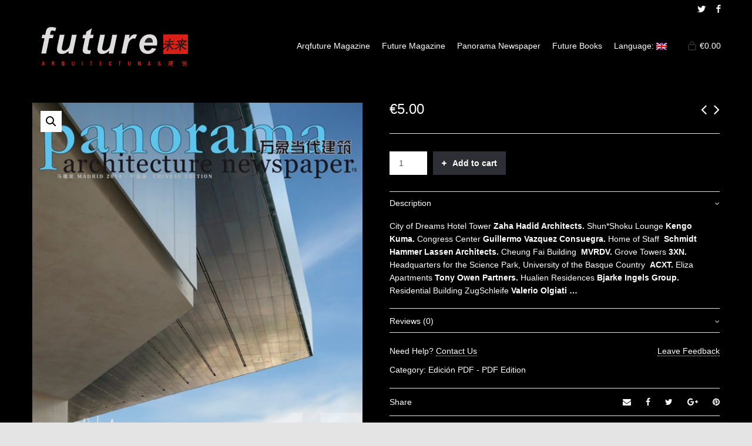

--- FILE ---
content_type: text/html; charset=UTF-8
request_url: https://arqfuture.com/en/producto/panorama-15/
body_size: 21223
content:

<!DOCTYPE html>

<!--// OPEN HTML //-->
<html lang="en-US">

	<!--// OPEN HEAD //-->
	<head>
		
				
				
		<!--// SITE TITLE //-->
		<title>Panorama 15 | ArqFuture</title>
		
		
		<!--// SITE META //-->
		<meta charset="UTF-8" />	
		<meta name="viewport" content="width=device-width, user-scalable=no, initial-scale=1, maximum-scale=1">		
		
		<!--// PINGBACK & FAVICON //-->
		<link rel="pingback" href="https://arqfuture.com/xmlrpc.php" />
		<link rel="shortcut icon" href="https://s478617146.mialojamiento.es/wp-content/uploads/2013/07/future.ico" />		
						
			<!--// LEGACY HTML5 SUPPORT //-->
			<!--[if lt IE 9]>
		<script src="//html5shim.googlecode.com/svn/trunk/html5.js"></script>
		<script src="https://arqfuture.com/wp-content/themes/neighborhood/js/excanvas.compiled.js"></script>
		<script src="https://arqfuture.com/wp-content/themes/neighborhood/js/respond.min.js"></script>
		<![endif]-->
		
		<!--// WORDPRESS HEAD HOOK //-->
		    <script>
        writeCookie();
        function writeCookie()
        {
            the_cookie = document.cookie;
            if( the_cookie ){
                if( window.devicePixelRatio >= 2 ){
                    the_cookie = "pixel_ratio="+window.devicePixelRatio+";"+the_cookie;
                    document.cookie = the_cookie;
                    //location = '';
                }
            }
        }
    </script>
<link rel='dns-prefetch' href='//s.w.org' />
<link rel="alternate" type="application/rss+xml" title="ArqFuture &raquo; Feed" href="https://arqfuture.com/en/feed/" />
<link rel="alternate" type="application/rss+xml" title="ArqFuture &raquo; Comments Feed" href="https://arqfuture.com/en/comments/feed/" />
<link rel="alternate" type="application/rss+xml" title="ArqFuture &raquo; Panorama 15 Comments Feed" href="https://arqfuture.com/en/producto/panorama-15/feed/" />
		<script type="text/javascript">
			window._wpemojiSettings = {"baseUrl":"https:\/\/s.w.org\/images\/core\/emoji\/2\/72x72\/","ext":".png","svgUrl":"https:\/\/s.w.org\/images\/core\/emoji\/2\/svg\/","svgExt":".svg","source":{"concatemoji":"https:\/\/arqfuture.com\/wp-includes\/js\/wp-emoji-release.min.js?ver=4.6.30"}};
			!function(e,o,t){var a,n,r;function i(e){var t=o.createElement("script");t.src=e,t.type="text/javascript",o.getElementsByTagName("head")[0].appendChild(t)}for(r=Array("simple","flag","unicode8","diversity","unicode9"),t.supports={everything:!0,everythingExceptFlag:!0},n=0;n<r.length;n++)t.supports[r[n]]=function(e){var t,a,n=o.createElement("canvas"),r=n.getContext&&n.getContext("2d"),i=String.fromCharCode;if(!r||!r.fillText)return!1;switch(r.textBaseline="top",r.font="600 32px Arial",e){case"flag":return(r.fillText(i(55356,56806,55356,56826),0,0),n.toDataURL().length<3e3)?!1:(r.clearRect(0,0,n.width,n.height),r.fillText(i(55356,57331,65039,8205,55356,57096),0,0),a=n.toDataURL(),r.clearRect(0,0,n.width,n.height),r.fillText(i(55356,57331,55356,57096),0,0),a!==n.toDataURL());case"diversity":return r.fillText(i(55356,57221),0,0),a=(t=r.getImageData(16,16,1,1).data)[0]+","+t[1]+","+t[2]+","+t[3],r.fillText(i(55356,57221,55356,57343),0,0),a!=(t=r.getImageData(16,16,1,1).data)[0]+","+t[1]+","+t[2]+","+t[3];case"simple":return r.fillText(i(55357,56835),0,0),0!==r.getImageData(16,16,1,1).data[0];case"unicode8":return r.fillText(i(55356,57135),0,0),0!==r.getImageData(16,16,1,1).data[0];case"unicode9":return r.fillText(i(55358,56631),0,0),0!==r.getImageData(16,16,1,1).data[0]}return!1}(r[n]),t.supports.everything=t.supports.everything&&t.supports[r[n]],"flag"!==r[n]&&(t.supports.everythingExceptFlag=t.supports.everythingExceptFlag&&t.supports[r[n]]);t.supports.everythingExceptFlag=t.supports.everythingExceptFlag&&!t.supports.flag,t.DOMReady=!1,t.readyCallback=function(){t.DOMReady=!0},t.supports.everything||(a=function(){t.readyCallback()},o.addEventListener?(o.addEventListener("DOMContentLoaded",a,!1),e.addEventListener("load",a,!1)):(e.attachEvent("onload",a),o.attachEvent("onreadystatechange",function(){"complete"===o.readyState&&t.readyCallback()})),(a=t.source||{}).concatemoji?i(a.concatemoji):a.wpemoji&&a.twemoji&&(i(a.twemoji),i(a.wpemoji)))}(window,document,window._wpemojiSettings);
		</script>
		<style type="text/css">
img.wp-smiley,
img.emoji {
	display: inline !important;
	border: none !important;
	box-shadow: none !important;
	height: 1em !important;
	width: 1em !important;
	margin: 0 .07em !important;
	vertical-align: -0.1em !important;
	background: none !important;
	padding: 0 !important;
}
</style>
<link rel='stylesheet' id='contact-form-7-css'  href='https://arqfuture.com/wp-content/plugins/contact-form-7/includes/css/styles.css?ver=4.5' type='text/css' media='all' />
<link rel='stylesheet' id='rs-plugin-settings-css'  href='https://arqfuture.com/wp-content/plugins/revslider/public/assets/css/settings.css?ver=5.2.6' type='text/css' media='all' />
<style id='rs-plugin-settings-inline-css' type='text/css'>
#rs-demo-id {}
</style>
<link rel='stylesheet' id='photoswipe-css'  href='https://arqfuture.com/wp-content/plugins/woocommerce/assets/css/photoswipe/photoswipe.css?ver=3.2.6' type='text/css' media='all' />
<link rel='stylesheet' id='photoswipe-default-skin-css'  href='https://arqfuture.com/wp-content/plugins/woocommerce/assets/css/photoswipe/default-skin/default-skin.css?ver=3.2.6' type='text/css' media='all' />
<link rel='stylesheet' id='woocommerce-layout-css'  href='https://arqfuture.com/wp-content/plugins/woocommerce/assets/css/woocommerce-layout.css?ver=3.2.6' type='text/css' media='all' />
<link rel='stylesheet' id='woocommerce-smallscreen-css'  href='https://arqfuture.com/wp-content/plugins/woocommerce/assets/css/woocommerce-smallscreen.css?ver=3.2.6' type='text/css' media='only screen and (max-width: 768px)' />
<link rel='stylesheet' id='woocommerce-general-css'  href='https://arqfuture.com/wp-content/plugins/woocommerce/assets/css/woocommerce.css?ver=3.2.6' type='text/css' media='all' />
<link rel='stylesheet' id='wmlp_lightbox_css-css'  href='https://arqfuture.com/wp-content/plugins/wp-masonry-layout-pro/js/colorbox/colorbox.css?ver=4.6.30' type='text/css' media='all' />
<link rel='stylesheet' id='wmlp_client_style-css'  href='https://arqfuture.com/wp-content/plugins/wp-masonry-layout-pro/css/wmlc_client.css?ver=4.6.30' type='text/css' media='all' />
<link rel='stylesheet' id='wmlp_icon_style-css'  href='https://arqfuture.com/wp-content/plugins/wp-masonry-layout-pro/icons/style.css?ver=4.6.30' type='text/css' media='all' />
<link rel='stylesheet' id='bootstrap-css'  href='https://arqfuture.com/wp-content/themes/neighborhood/css/bootstrap.min.css' type='text/css' media='all' />
<link rel='stylesheet' id='bootstrap-responsive-css'  href='https://arqfuture.com/wp-content/themes/neighborhood/css/bootstrap-responsive.min.css' type='text/css' media='all' />
<link rel='stylesheet' id='fontawesome-css'  href='https://arqfuture.com/wp-content/themes/neighborhood/css/font-awesome.min.css?ver=4.6.3' type='text/css' media='all' />
<link rel='stylesheet' id='main-css-css'  href='https://arqfuture.com/wp-content/themes/neighborhood/style.css' type='text/css' media='all' />
<link rel='stylesheet' id='responsive-css-css'  href='https://arqfuture.com/wp-content/themes/neighborhood/css/responsive.css' type='text/css' media='screen' />
      <script>
      if (document.location.protocol != "https:") {
          document.location = document.URL.replace(/^http:/i, "https:");
      }
      </script>
      <script type='text/javascript' src='https://arqfuture.com/wp-includes/js/jquery/jquery.js?ver=1.12.4'></script>
<script type='text/javascript' src='https://arqfuture.com/wp-includes/js/jquery/jquery-migrate.min.js?ver=1.4.1'></script>
<script type='text/javascript' src='https://arqfuture.com/wp-content/plugins/revslider/public/assets/js/jquery.themepunch.tools.min.js?ver=5.2.6'></script>
<script type='text/javascript' src='https://arqfuture.com/wp-content/plugins/revslider/public/assets/js/jquery.themepunch.revolution.min.js?ver=5.2.6'></script>
<script type='text/javascript' src='https://arqfuture.com/wp-content/plugins/wp-masonry-layout-pro/js/wmljs.js?ver=4.6.30'></script>
<script type='text/javascript' src='https://arqfuture.com/wp-content/plugins/wp-masonry-layout-pro/js/jquery.infinitescroll.min.js?ver=4.6.30'></script>
<script type='text/javascript' src='https://arqfuture.com/wp-content/plugins/wp-masonry-layout-pro/js/colorbox/jquery.colorbox-min.js?ver=4.6.30'></script>
<script type='text/javascript' src='https://arqfuture.com/wp-content/plugins/wp-masonry-layout-pro/js/jquery.lazyload.min.js?ver=4.6.30'></script>
<link rel='https://api.w.org/' href='https://arqfuture.com/en/wp-json/' />
<meta name="generator" content="WordPress 4.6.30" />
<meta name="generator" content="WooCommerce 3.2.6" />
<link rel="canonical" href="https://arqfuture.com/en/producto/panorama-15/" />
<link rel='shortlink' href='https://arqfuture.com/en/?p=13127' />
<link rel="alternate" type="application/json+oembed" href="https://arqfuture.com/en/wp-json/oembed/1.0/embed?url=https%3A%2F%2Farqfuture.com%2Fen%2Fproducto%2Fpanorama-15%2F" />
<link rel="alternate" type="text/xml+oembed" href="https://arqfuture.com/en/wp-json/oembed/1.0/embed?url=https%3A%2F%2Farqfuture.com%2Fen%2Fproducto%2Fpanorama-15%2F&#038;format=xml" />
<style type="text/css">
.qtranxs_flag_es {background-image: url(https://arqfuture.com/wp-content/plugins/qtranslate-x/flags/es.png); background-repeat: no-repeat;}
.qtranxs_flag_en {background-image: url(https://arqfuture.com/wp-content/plugins/qtranslate-x/flags/gb.png); background-repeat: no-repeat;}
</style>
<link hreflang="es" href="https://arqfuture.com/es/producto/panorama-15/" rel="alternate" />
<link hreflang="en" href="https://arqfuture.com/en/producto/panorama-15/" rel="alternate" />
<link hreflang="x-default" href="https://arqfuture.com/producto/panorama-15/" rel="alternate" />
<meta name="generator" content="qTranslate-X 3.4.6.8" />
	<noscript><style>.woocommerce-product-gallery{ opacity: 1 !important; }</style></noscript>
				<script type="text/javascript">
			var ajaxurl = 'https://arqfuture.com/wp-admin/admin-ajax.php';
			</script>
		<style type="text/css">
/*========== Web Font Styles ==========*/
body, h6, #sidebar .widget-heading h3, #header-search input, .header-items h3.phone-number, .related-wrap h4, #comments-list > h3, .item-heading h1, .sf-button, button, input[type="submit"], input[type="email"], input[type="reset"], input[type="button"], .spb_accordion_section h3, #header-login input, #mobile-navigation > div, .search-form input, input, button, select, textarea {font-family: "Helvetica", Palatino, Arial, Helvetica, Tahoma, sans-serif;}
h1, h2, h3, h4, h5, .custom-caption p, span.dropcap1, span.dropcap2, span.dropcap3, span.dropcap4, .spb_call_text, .impact-text, .testimonial-text, .header-advert {font-family: "Helvetica", Palatino, Arial, Helvetica, Tahoma, sans-serif;}
nav .menu li {font-family: "Helvetica", Palatino, Arial Helvetica, Tahoma, sans-serif;}
body, p, .masonry-items .blog-item .quote-excerpt, #commentform label, .contact-form label {font-size: 14px;line-height: 22px;}
h1, .spb_impact_text .spb_call_text, .impact-text {font-size: 24px;line-height: 34px;}
h2 {font-size: 20px;line-height: 30px;}
h3 {font-size: 18px;line-height: 24px;}
h4, .body-content.quote, #respond-wrap h3 {font-size: 16px;line-height: 20px;}
h5 {font-size: 14px;line-height: 18px;}
h6 {font-size: 12px;line-height: 16px;}
nav .menu li {font-size: 14px;}

/*========== Accent Styles ==========*/
::selection, ::-moz-selection {background-color: #e42a2e; color: #fff;}
span.highlighted, span.dropcap4, .loved-item:hover .loved-count, .flickr-widget li, .portfolio-grid li, .wpcf7 input.wpcf7-submit[type="submit"], .woocommerce-page nav.woocommerce-pagination ul li span.current, .woocommerce nav.woocommerce-pagination ul li span.current, figcaption .product-added, .woocommerce .wc-new-badge, .yith-wcwl-wishlistexistsbrowse a, .yith-wcwl-wishlistaddedbrowse a, .woocommerce .widget_layered_nav ul li.chosen > *, .woocommerce .widget_layered_nav_filters ul li a {background-color: #e42a2e!important; color: #ffffff;}
.sf-button.accent {background-color: #e42a2e!important;}
a:hover, #sidebar a:hover, .pagination-wrap a:hover, .carousel-nav a:hover, .portfolio-pagination div:hover > i, #footer a:hover, #copyright a, .beam-me-up a:hover span, .portfolio-item .portfolio-item-permalink, .read-more-link, .blog-item .read-more, .blog-item-details a, .author-link, .comment-meta .edit-link a, .comment-meta .comment-reply a, #reply-title small a, ul.member-contact, ul.member-contact li a, #respond .form-submit input:hover, span.dropcap2, .spb_divider.go_to_top a, love-it-wrapper:hover .love-it, .love-it-wrapper:hover span, .love-it-wrapper .loved, .comments-likes a:hover i, .comments-likes .love-it-wrapper:hover a i, .comments-likes a:hover span, .love-it-wrapper:hover a i, .item-link:hover, #header-translation p a, #swift-slider .flex-caption-large h1 a:hover, .wooslider .slide-title a:hover, .caption-details-inner .details span > a, .caption-details-inner .chart span, .caption-details-inner .chart i, #swift-slider .flex-caption-large .chart i, #breadcrumbs a:hover, .ui-widget-content a:hover, .woocommerce form.cart button.single_add_to_cart_button:hover, .yith-wcwl-add-button a:hover, #product-img-slider li a.zoom:hover, .woocommerce .star-rating span, .mobile-search-link.active, .woocommerce div.product form.cart .button.add_to_cart_button {color: #e42a2e;}
.carousel-wrap > a:hover, .ajax-search-results .all-results:hover, .search-result h5 a:hover {color: #e42a2e!important;}
.comments-likes a:hover span, .comments-likes a:hover i {color: #e42a2e!important;}
.read-more i:before, .read-more em:before {color: #e42a2e;}
.bypostauthor .comment-wrap .comment-avatar,.search-form input:focus,.wpcf7 input[type="text"]:focus,.wpcf7 textarea:focus {border-color: #e42a2e!important;}
nav .menu ul li:first-child:after,.navigation a:hover > .nav-text {border-bottom-color: #e42a2e;}
nav .menu ul ul li:first-child:after {border-right-color: #e42a2e;}
.spb_impact_text .spb_button span {color: #fff;}
article.type-post #respond .form-submit input#submit {background-color: #2e2e36;}
.woocommerce .free-badge {background-color: #2e2e36; color: #ffffff;}

/*========== Main Styles ==========*/
body {color: #ffffff;}
.pagination-wrap a, .search-pagination a {color: #ffffff;}
body {background-color: #e4e4e4;}
#main-container, .tm-toggle-button-wrap a {background-color: #000000;}
a, .ui-widget-content a {color: #ffffff;}
.pagination-wrap li span.current, .pagination-wrap li a:hover {color: #ffffff;background: #e42a2e;border-color: #e42a2e;}
.pagination-wrap li a, .pagination-wrap li span.expand {color: #ffffff;border-color: #e4e4e4;}
.pagination-wrap li a, .pagination-wrap li span {background-color: #000000;}
input[type="text"], input[type="password"], input[type="email"], textarea, select {border-color: #e4e4e4;background: #ffffff;}
textarea:focus, input:focus {border-color: #999!important;}
.modal-header {background: #ffffff;}

/*========== Header Styles ==========*/
#logo > a.logo-link {height: 86px;}#header-section.header-1 #header {padding: 5px 0;}#header-section.header-4 #header nav#main-navigation ul.menu > li, #header-section.header-5 #header nav#main-navigation ul.menu > li, #header-section.header-4 .header-right nav ul.menu > li, #header-section.header-5 .header-left nav ul.menu > li {line-height: 96px;}#header-section.header-4 #logo > a.logo-link, #header-section.header-5 #logo > a.logo-link {height: 96px;}.sf-super-search {background-color: #2e2e36;}.sf-super-search .search-options .ss-dropdown > span, .sf-super-search .search-options input {color: #e42a2e; border-bottom-color: #e42a2e;}.sf-super-search .search-options .ss-dropdown ul li .fa-check {color: #e42a2e;}.sf-super-search-go:hover, .sf-super-search-close:hover { background-color: #e42a2e; border-color: #e42a2e; color: #ffffff;}#top-bar {background: #000000; color: #999999;}
#top-bar .tb-welcome {border-color: #444444;}
#top-bar a {color: #ffffff;}
#top-bar .menu li {border-left-color: #444444; border-right-color: #444444;}
#top-bar .menu > li > a, #top-bar .menu > li.parent:after {color: #ffffff;}
#top-bar .menu > li > a:hover, #top-bar a:hover {color: #e42a2e;}
#top-bar .show-menu {background-color: #444444;color: #2e2e36;}
.header-languages .current-language {background: #e42a2e; color: #ffffff;}
#header-section:before, #mini-header {background-color: #000000;background: -webkit-gradient(linear, 0% 0%, 0% 100%, from(#000000), to(#000000));background: -webkit-linear-gradient(top, #000000, #000000);background: -moz-linear-gradient(top, #000000, #000000);background: -ms-linear-gradient(top, #000000, #000000);background: -o-linear-gradient(top, #000000, #000000);}
#logo img {height: 86px;}
#header-section:before {opacity: 1;}
#header-section .header-menu .menu li, #mini-header .header-right nav .menu li {border-left-color: #e4e4e4;}
#header-section > #main-nav {border-top-color: #e4e4e4;}
.page-content {border-bottom-color: #e4e4e4;}

/*========== Navigation Styles ==========*/
#nav-pointer {background-color: #e42a2e;}
.show-menu {background-color: #2e2e36;color: #ffffff;}
nav .menu > li:before {background: #e42a2e;}
nav .menu .sub-menu .parent > a:after {border-left-color: #e42a2e;}
nav .menu ul.sub-menu {background-color: #000000;}
nav .menu ul.sub-menu li {border-bottom-color: #f0f0f0;border-bottom-style: solid;}
li.menu-item.sf-mega-menu > ul.sub-menu > li {border-color: #f0f0f0;border-style: solid;}
nav .menu > li a, #menubar-controls a {color: #ffffff;}
nav .menu > li:hover > a {color: #e42a2e;}
nav .menu ul.sub-menu li > a, #top-bar nav .menu ul li > a {color: #666666;}
nav .menu ul.sub-menu li:hover > a {color: #ffffff!important; background: #e42a2e;}
nav .menu li.parent > a:after, nav .menu li.parent > a:after:hover {color: #aaa;}
nav .menu li.current-menu-ancestor > a, nav .menu li.current-menu-item > a {color: #e42a2e;}
nav .menu ul li.current-menu-ancestor > a, nav .menu ul li.current-menu-item > a {color: #ffffff; background: #e42a2e;}
#main-nav .header-right ul.menu > li, .wishlist-item, .header-right .menu-search, .header-left .menu-search {border-left-color: #f0f0f0;}
#nav-search, #mini-search {background: #000000;}
#nav-search a, #mini-search a {color: #999999;}
.bag-header, .bag-product, .bag-empty, .wishlist-empty {border-color: #f0f0f0;}
.bag-buttons a {background-color: #f0f0f0; color: #ffffff;}
.bag-buttons a.checkout-button, .bag-buttons a.create-account-button, .woocommerce input.button.alt, .woocommerce .alt-button, .woocommerce button.button.alt, .woocommerce .button.checkout-button {background: #2e2e36; color: #ffffff;}
.bag-buttons a:hover, .woocommerce .button.update-cart-button:hover {background: #e42a2e; color: #ffffff;}
.bag-buttons a.checkout-button:hover, .woocommerce input.button.alt:hover, .woocommerce .alt-button:hover, .woocommerce button.button.alt:hover, .woocommerce .button.checkout-button:hover {background: #e42a2e; color: #ffffff;}
nav.std-menu ul.menu > li.parent > a:after {border-bottom-color: #e42a2e;}

/*========== Page Heading Styles ==========*/
#promo-bar {background-color: #ef3f32;}
#promo-bar * {color: #ffffff;}

/*========== Page Heading Styles ==========*/
.page-heading {background-color: #000000;border-bottom-color: #e4e4e4;}
.page-heading h1, .page-heading h3 {color: #ffffff;}
#breadcrumbs {background: #000000;}
#breadcrumbs {color: #ffffff;}
#breadcrumbs a, #breadcrumb i {color: #ffffff;}

/*========== Body Styles ==========*/
body, input[type="text"], input[type="password"], input[type="email"], textarea, select {color: #ffffff;}
h1, h1 a {color: #ffffff;}
h2, h2 a {color: #ffffff;}
h3, h3 a {color: #ffffff;}
h4, h4 a, .carousel-wrap > a {color: #ffffff;}
h5, h5 a {color: #ffffff;}
h6, h6 a {color: #ffffff;}
.spb_impact_text .spb_call_text, .impact-text {color: #ffffff;}
.read-more i, .read-more em {color: transparent;}

/*========== Content Styles ==========*/
.pb-border-bottom, .pb-border-top {border-color: #e4e4e4;}
#swift-slider ul.slides {background: #2e2e36;}
#swift-slider .flex-caption .flex-caption-headline {background: #000000;}
#swift-slider .flex-caption .flex-caption-details .caption-details-inner {background: #000000; border-bottom: #e4e4e4}
#swift-slider .flex-caption-large, #swift-slider .flex-caption-large h1 a {color: #ffffff;}
#swift-slider .flex-caption h4 i {line-height: 20px;}
#swift-slider .flex-caption-large .comment-chart i {color: #ffffff;}
#swift-slider .flex-caption-large .loveit-chart span {color: #e42a2e;}
#swift-slider .flex-caption-large a {color: #e42a2e;}
#swift-slider .flex-caption .comment-chart i, #swift-slider .flex-caption .comment-chart span {color: #2e2e36;}
figure .overlay {background-color: #e42a2e;color: #fff;}
.overlay .thumb-info h4 {color: #fff;}
figure:hover .overlay {box-shadow: inset 0 0 0 500px #e42a2e;}
h4.spb_heading span, h4.lined-heading span {background: #000000}
.spb_parallax_asset h4.spb_heading {border-bottom-color: #ffffff}
.carousel-wrap a.carousel-prev, .carousel-wrap a.carousel-next {background: #2e2e36; color: #ffffff!important;}
.carousel-wrap a.carousel-prev:hover, .carousel-wrap a.carousel-next:hover {color: #e42a2e!important;}

/*========== Sidebar Styles ==========*/
.sidebar .widget-heading h4 {color: #ffffff;}
.sidebar .widget-heading h4 span {background: #000000;}
.widget ul li {border-color: #e4e4e4;}
.widget_search form input {background: #ffffff;}
.widget .wp-tag-cloud li a {border-color: #e4e4e4;}
.widget .tagcloud a:hover, .widget ul.wp-tag-cloud li:hover > a {background: #e42a2e; color: #ffffff;}
.loved-item .loved-count {color: #ffffff;background: #2e2e36;}
.subscribers-list li > a.social-circle {color: #ffffff;background: #2e2e36;}
.subscribers-list li:hover > a.social-circle {color: #fbfbfb;background: #e42a2e;}
.sidebar .widget_categories ul > li a, .sidebar .widget_archive ul > li a, .sidebar .widget_nav_menu ul > li a, .sidebar .widget_meta ul > li a, .sidebar .widget_recent_entries ul > li, .widget_product_categories ul > li a, .widget_layered_nav ul > li a {color: #ffffff;}
.sidebar .widget_categories ul > li a:hover, .sidebar .widget_archive ul > li a:hover, .sidebar .widget_nav_menu ul > li a:hover, .widget_nav_menu ul > li.current-menu-item a, .sidebar .widget_meta ul > li a:hover, .sidebar .widget_recent_entries ul > li a:hover, .widget_product_categories ul > li a:hover, .widget_layered_nav ul > li a:hover {color: #e42a2e;}
#calendar_wrap caption {border-bottom-color: #2e2e36;}
.sidebar .widget_calendar tbody tr > td a {color: #ffffff;background-color: #2e2e36;}
.sidebar .widget_calendar tbody tr > td a:hover {background-color: #e42a2e;}
.sidebar .widget_calendar tfoot a {color: #2e2e36;}
.sidebar .widget_calendar tfoot a:hover {color: #e42a2e;}
.widget_calendar #calendar_wrap, .widget_calendar th, .widget_calendar tbody tr > td, .widget_calendar tbody tr > td.pad {border-color: #e4e4e4;}
.widget_sf_infocus_widget .infocus-item h5 a {color: #2e2e36;}
.widget_sf_infocus_widget .infocus-item h5 a:hover {color: #e42a2e;}
.sidebar .widget hr {border-color: #e4e4e4;}

/*========== Portfolio Styles ==========*/
.filter-wrap .select:after {background: #000000;}
.filter-wrap ul li a {color: #ffffff; background: #ffffff;}
.filter-wrap ul li a:hover {color: #e42a2e;}
.filter-wrap ul li.selected a {color: #ffffff;background: #e42a2e;}
.portfolio-item {border-bottom-color: #e4e4e4;}
.masonry-items .portfolio-item-details {border-color: #e4e4e4;background: #ffffff;}
.spb_portfolio_carousel_widget .portfolio-item {background: #000000;}
.spb_portfolio_carousel_widget .portfolio-item h4.portfolio-item-title a > i {line-height: 20px;}
.masonry-items .blog-item .blog-details-wrap:before {background-color: #ffffff;}
.masonry-items .portfolio-item figure {border-color: #e4e4e4;}
.portfolio-details-wrap span span {color: #666;}
.share-links > a:hover {color: #e42a2e;}

/*========== Blog Styles ==========*/
.blog-aux-options li a, .blog-aux-options li form input {background: #ffffff;}
.blog-aux-options li.selected a {background: #e42a2e;color: #ffffff;}
.blog-filter-wrap .aux-list li:hover {border-bottom-color: transparent;}
.blog-filter-wrap .aux-list li:hover a {color: #ffffff;background: #e42a2e;}
.blog-item {border-color: #e4e4e4;}
.standard-post-details .standard-post-author {border-color: #e4e4e4;}
.masonry-items .blog-item {background: #ffffff;}
.mini-items .blog-item-details, .author-info-wrap, .related-wrap, .tags-link-wrap, .comment .comment-wrap, .share-links, .single-portfolio .share-links, .single .pagination-wrap {border-color: #e4e4e4;}
.related-wrap h4, #comments-list h4, #respond-wrap h3 {border-bottom-color: #ffffff;}
.related-item figure {background-color: #2e2e36;}
.search-item-img .img-holder {background: #ffffff;border-color:#e4e4e4;}.required {color: #ee3c59;}
article.type-post #respond .form-submit input#submit {color: #fff;}
.comments-likes a i, .comments-likes a span, .comments-likes .love-it-wrapper a i {color: #ffffff;}
#respond .form-submit input:hover {color: #fff!important;}
.recent-post {background: #000000;}
.recent-post .post-item-details {border-top-color: #e4e4e4;color: #e4e4e4;}
.post-item-details span, .post-item-details a, .post-item-details .comments-likes a i, .post-item-details .comments-likes a span {color: #999;}

/*========== Shortcode Styles ==========*/
.sf-button.accent {color: #fff;}
a.sf-button:hover, #footer a.sf-button:hover {background-image: none;color: #fff!important;}
a.sf-button.green:hover, a.sf-button.lightgrey:hover, a.sf-button.limegreen:hover {color: #111!important;}
a.sf-button.white:hover {color: #e42a2e!important;}
.wpcf7 input.wpcf7-submit[type="submit"] {color: #fff;}
.sf-icon {color: #000000;}
.sf-icon-cont {background-color: #B4E5F8;}
span.dropcap3 {background: #000;color: #fff;}
span.dropcap4 {color: #fff;}
.spb_divider, .spb_divider.go_to_top_icon1, .spb_divider.go_to_top_icon2, .testimonials > li, .jobs > li, .spb_impact_text, .tm-toggle-button-wrap, .tm-toggle-button-wrap a, .portfolio-details-wrap, .spb_divider.go_to_top a {border-color: #e4e4e4;}
.spb_divider.go_to_top_icon1 a, .spb_divider.go_to_top_icon2 a {background: #000000;}
.spb_tabs .ui-tabs .ui-tabs-panel, .spb_content_element .ui-tabs .ui-tabs-nav, .ui-tabs .ui-tabs-nav li {border-color: #e4e4e4;}
.spb_accordion_section, .spb_tabs .ui-tabs .ui-tabs-panel, .spb_accordion .spb_accordion_section, .spb_accordion_section .ui-accordion-content, .spb_accordion .spb_accordion_section > h3.ui-state-active a, .ui-tabs .ui-tabs-nav li.ui-tabs-active a {background: #000000!important;}
.spb_tabs .nav-tabs li a {border-color: #e4e4e4;}
.spb_tabs .nav-tabs li.active a {border-bottom-color: transparent;}
.spb_tour .ui-tabs .ui-tabs-nav li a {border-color: #e4e4e4;}
.spb_tour.span3 .ui-tabs .ui-tabs-nav li {border-color: #e4e4e4!important;}
.ui-accordion h3.ui-accordion-header .ui-icon {color: #ffffff;}
.ui-accordion h3.ui-accordion-header.ui-state-active .ui-icon, .ui-accordion h3.ui-accordion-header.ui-state-active:hover .ui-icon {color: #e42a2e;}
blockquote.pullquote {border-color: #e4e4e4;}
.borderframe img {border-color: #eeeeee;}
.labelled-pricing-table .column-highlight {background-color: #fff;}
.labelled-pricing-table .pricing-table-label-row, .labelled-pricing-table .pricing-table-row {background: #eeeeee;}
.labelled-pricing-table .alt-row {background: #f7f7f7;}
.labelled-pricing-table .pricing-table-price {background: #999999;}
.labelled-pricing-table .pricing-table-package {background: #bbbbbb;}
.labelled-pricing-table .lpt-button-wrap {background: #e4e4e4;}
.labelled-pricing-table .lpt-button-wrap a.accent {background: #222!important;}
.labelled-pricing-table .column-highlight .lpt-button-wrap {background: transparent!important;}
.labelled-pricing-table .column-highlight .lpt-button-wrap a.accent {background: #e42a2e!important;}
.column-highlight .pricing-table-price {color: #fff;background: #00AEEF;border-bottom-color: #00AEEF;}
.column-highlight .pricing-table-package {background: #B4E5F8;}
.column-highlight .pricing-table-details {background: #E1F3FA;}
.spb_box_text.coloured .box-content-wrap {background: #fb3c2d;color: #fff;}
.spb_box_text.whitestroke .box-content-wrap {background-color: #fff;border-color: #e4e4e4;}
.client-item figure {border-color: #e4e4e4;}
.client-item figure:hover {border-color: #333;}
ul.member-contact li a:hover {color: #333;}
.testimonials.carousel-items li {border-color: #e4e4e4;}
.testimonials.carousel-items li:after {border-left-color: #e4e4e4;border-top-color: #e4e4e4;}
.team-member .team-member-bio {border-bottom-color: #e4e4e4;}
.horizontal-break {background-color: #e4e4e4;}
.progress .bar {background-color: #e42a2e;}
.progress.standard .bar {background: #e42a2e;}

/*========== Footer Styles ==========*/
#footer {background: #000000;}
#footer, #footer p {color: #ffffff;}
#footer h4 {color: #ffffff;}
#footer h4:before {border-color: #000000;}
#footer h4 span {background: #000000;}
#footer a {color: #ffffff;}
#footer .widget ul li, #footer .widget_categories ul, #footer .widget_archive ul, #footer .widget_nav_menu ul, #footer .widget_recent_comments ul, #footer .widget_meta ul, #footer .widget_recent_entries ul, #footer .widget_product_categories ul {border-color: #000000;}
#copyright {background-color: #f7f7f7;border-top-color: #000000;}
#copyright p {color: #666666;}
#copyright a {color: #000000;}
#copyright a:hover {color: #e42a2e;}
#footer .widget_calendar #calendar_wrap, #footer .widget_calendar th, #footer .widget_calendar tbody tr > td, #footer .widget_calendar tbody tr > td.pad {border-color: #000000;}
.widget input[type="email"] {background: #f7f7f7; color: #999}
#footer .widget hr {border-color: #000000;}

/*========== WooCommerce Styles ==========*/
.woocommerce nav.woocommerce-pagination, .woocommerce #content nav.woocommerce-pagination, .woocommerce-page nav.woocommerce-pagination, .woocommerce-page #content nav.woocommerce-pagination, .modal-body .comment-form-rating, .woocommerce form .form-row input.input-text, ul.checkout-process, #billing .proceed, ul.my-account-nav > li, .woocommerce #payment, .woocommerce-checkout p.thank-you, .woocommerce .order_details, .woocommerce-page .order_details, .review-order-wrap { border-color: #e4e4e4 ;}
.woocommerce-account p.myaccount_address, .woocommerce-account .page-content h2, p.no-items, #payment_heading {border-bottom-color: #e4e4e4;}
.woocommerce-MyAccount-navigation li {border-color: #e4e4e4;}.woocommerce-MyAccount-navigation li.is-active a, .woocommerce-MyAccount-navigation li a:hover {color: #ffffff;}.woocommerce .products ul, .woocommerce ul.products, .woocommerce-page .products ul, .woocommerce-page ul.products, p.no-items {border-top-color: #e4e4e4;}
.woocommerce-ordering .woo-select, .variations_form .woo-select, .add_review a, .woocommerce .quantity, .woocommerce-page .quantity, .woocommerce .coupon input.apply-coupon, .woocommerce table.shop_table tr td.product-remove .remove, .woocommerce .button.update-cart-button, .shipping-calculator-form .woo-select, .woocommerce .shipping-calc-wrap button[name="calc_shipping"], .woocommerce #billing_country_field .woo-select, .woocommerce #shipping_country_field .woo-select, .woocommerce #review_form #respond .form-submit input, .woocommerce form .form-row input.input-text, .woocommerce table.my_account_orders .order-actions .button, .woocommerce #payment div.payment_box, .woocommerce .widget_price_filter .price_slider_amount .button, .woocommerce.widget .buttons a, .woocommerce input[name="apply_coupon"], .woocommerce .cart input[name="update_cart"], .woocommerce-cart .wc-proceed-to-checkout a.checkout-button {background: #ffffff; color: #2e2e36}
.woocommerce-page nav.woocommerce-pagination ul li span.current, .woocommerce nav.woocommerce-pagination ul li span.current { color: #ffffff;}
li.product figcaption a.product-added {color: #ffffff;}
.woocommerce ul.products li.product figure figcaption .shop-actions > a, .woocommerce ul.products li.product figure figcaption .shop-actions > a.product-added:hover {color: #ffffff;}
.woocommerce ul.products li.product figure figcaption .shop-actions > a:hover, ul.social-icons li a:hover {color: #e42a2e;}
.woocommerce ul.products li.product figure figcaption, .yith-wcwl-add-to-wishlist, .yith-wcwl-add-button a, .woocommerce #account_details .login form p.form-row input[type="submit"], .my-account-login-wrap .login-wrap form.login p.form-row input[type="submit"], .woocommerce .my-account-login-wrap form input[type="submit"], .lost_reset_password p.form-row input[type="submit"], .track_order p.form-row input[type="submit"], .change_password_form p input[type="submit"], .woocommerce .wishlist_table tr td.product-add-to-cart a, .woocommerce input.button[name="save_address"], .woocommerce .woocommerce-message a.button, ul.products li.product a.quick-view-button, #login-form .modal-body form.login p.form-row input[type="submit"], .woocommerce input[name="save_account_details"], .login p.form-row input[type="submit"], #jckqv .cart .single_add_to_cart_button, #jckqv .cart .add_to_cart_button { background: #2e2e36; color: #ffffff ;}
.woocommerce form.cart button.single_add_to_cart_button, .woocommerce p.cart a.single_add_to_cart_button, ul.products li.product a.quick-view-button, .woocommerce div.product form.cart .button.add_to_cart_button { background: #2e2e36!important; color: #ffffff ;}
.woocommerce p.cart a.single_add_to_cart_button:hover {background: #2e2e36; color: #e42a2e ;}
.woocommerce table.shop_table tr td.product-remove .remove:hover, .woocommerce .coupon input.apply-coupon:hover, .woocommerce .shipping-calc-wrap button[name="calc_shipping"]:hover, .woocommerce .quantity .plus:hover, .woocommerce .quantity .minus:hover, .add_review a:hover, .woocommerce #review_form #respond .form-submit input:hover, .lost_reset_password p.form-row input[type="submit"]:hover, .track_order p.form-row input[type="submit"]:hover, .change_password_form p input[type="submit"]:hover, .woocommerce table.my_account_orders .order-actions .button:hover, .woocommerce .widget_price_filter .price_slider_amount .button:hover, .woocommerce.widget .buttons a:hover, .woocommerce .wishlist_table tr td.product-add-to-cart a:hover, .woocommerce input.button[name="save_address"]:hover, #login-form .modal-body form.login p.form-row input[type="submit"]:hover, .woocommerce input[name="save_account_details"]:hover, .woocommerce input[name="apply_coupon"]:hover, .woocommerce .cart input[name="update_cart"]:hover, .login p.form-row input[type="submit"]:hover, #jckqv .cart .single_add_to_cart_button:hover, #jckqv .cart .add_to_cart_button:hover, .woocommerce-cart .wc-proceed-to-checkout a.checkout-button:hover {background: #e42a2e; color: #ffffff;}
.woocommerce #account_details .login, .woocommerce #account_details .login h4.lined-heading span, .my-account-login-wrap .login-wrap, .my-account-login-wrap .login-wrap h4.lined-heading span, .woocommerce div.product form.cart table div.quantity {background: #ffffff;}
.woocommerce .help-bar ul li a:hover, .woocommerce .continue-shopping:hover, .woocommerce .address .edit-address:hover, .my_account_orders td.order-number a:hover, .product_meta a.inline:hover { border-bottom-color: #e42a2e;}
.woocommerce .order-info, .woocommerce .order-info mark {background: #e42a2e; color: #ffffff;}
.woocommerce #payment div.payment_box:after {border-bottom-color: #ffffff;}
.woocommerce .widget_price_filter .price_slider_wrapper .ui-widget-content {background: #e4e4e4;}
.woocommerce .widget_price_filter .ui-slider-horizontal .ui-slider-range {background: #ffffff;}
.yith-wcwl-wishlistexistsbrowse a:hover, .yith-wcwl-wishlistaddedbrowse a:hover {color: #ffffff;}
.woocommerce ul.products li.product .price, .woocommerce div.product p.price {color: #ffffff;}

/*========== Asset Background Styles ==========*/
.asset-bg {border-color: #e4e4e4;}
.asset-bg.alt-one {background-color: #000000;}
.asset-bg.alt-one, .asset-bg.alt-one h1, .asset-bg.alt-one h2, .asset-bg.alt-one h3, .asset-bg.alt-one h3, .asset-bg.alt-one h4, .asset-bg.alt-one h5, .asset-bg.alt-one h6, .alt-one .carousel-wrap > a {color: #ffffff;}
.alt-one.full-width-text:after {border-top-color:#000000;}
.alt-one h4.spb_text_heading {border-bottom-color:#ffffff;}
.alt-one h4.spb_heading:before {border-top-color:#ffffff;}
.asset-bg.alt-two {background-color: #000000;}
.asset-bg.alt-two, .asset-bg.alt-two h1, .asset-bg.alt-two h2, .asset-bg.alt-two h3, .asset-bg.alt-two h3, .asset-bg.alt-two h4, .asset-bg.alt-two h5, .asset-bg.alt-two h6, .alt-two .carousel-wrap > a {color: #ffffff;}
.alt-two.full-width-text:after {border-top-color:#000000;}
.alt-two h4.spb_text_heading {border-bottom-color:#ffffff;}
.alt-two h4.spb_heading:before {border-top-color:#ffffff;}
.asset-bg.alt-three {background-color: #000000;}
.asset-bg.alt-three, .asset-bg.alt-three h1, .asset-bg.alt-three h2, .asset-bg.alt-three h3, .asset-bg.alt-three h3, .asset-bg.alt-three h4, .asset-bg.alt-three h5, .asset-bg.alt-three h6, .alt-three .carousel-wrap > a {color: #ffffff;}
.alt-three.full-width-text:after {border-top-color:#000000;}
.alt-three h4.spb_text_heading {border-bottom-color:#ffffff;}
.alt-three h4.spb_heading:before {border-top-color:#ffffff;}
.asset-bg.alt-four {background-color: #FFFFFF;}
.asset-bg.alt-four, .asset-bg.alt-four h1, .asset-bg.alt-four h2, .asset-bg.alt-four h3, .asset-bg.alt-four h3, .asset-bg.alt-four h4, .asset-bg.alt-four h5, .asset-bg.alt-four h6, .alt-four .carousel-wrap > a {color: #222222;}
.alt-four.full-width-text:after {border-top-color:#FFFFFF;}
.alt-four h4.spb_text_heading {border-bottom-color:#222222;}
.alt-four h4.spb_heading:before {border-top-color:#222222;}
.asset-bg.alt-five {background-color: #FFFFFF;}
.asset-bg.alt-five, .asset-bg.alt-five h1, .asset-bg.alt-five h2, .asset-bg.alt-five h3, .asset-bg.alt-five h3, .asset-bg.alt-five h4, .asset-bg.alt-five h5, .asset-bg.alt-five h6, .alt-five .carousel-wrap > a {color: #222222;}
.alt-five.full-width-text:after {border-top-color:#FFFFFF;}
.alt-five h4.spb_text_heading {border-bottom-color:#222222;}
.alt-five h4.spb_heading:before {border-top-color:#222222;}
.asset-bg.alt-six {background-color: #f7f7f7;}
.asset-bg.alt-six, .asset-bg.alt-six h1, .asset-bg.alt-six h2, .asset-bg.alt-six h3, .asset-bg.alt-six h3, .asset-bg.alt-six h4, .asset-bg.alt-six h5, .asset-bg.alt-six h6, .alt-six .carousel-wrap > a {color: #222222;}
.alt-six.full-width-text:after {border-top-color:#f7f7f7;}
.alt-six h4.spb_text_heading {border-bottom-color:#222222;}
.alt-six h4.spb_heading:before {border-top-color:#222222;}
.asset-bg.alt-seven {background-color: #FFFFFF;}
.asset-bg.alt-seven, .asset-bg.alt-seven h1, .asset-bg.alt-seven h2, .asset-bg.alt-seven h3, .asset-bg.alt-seven h3, .asset-bg.alt-seven h4, .asset-bg.alt-seven h5, .asset-bg.alt-seven h6, .alt-seven .carousel-wrap > a {color: #222222;}
.alt-seven.full-width-text:after {border-top-color:#FFFFFF;}
.alt-seven h4.spb_text_heading {border-bottom-color:#222222;}
.alt-seven h4.spb_heading:before {border-top-color:#222222;}
.asset-bg.alt-eight {background-color: #FFFFFF;}
.asset-bg.alt-eight, .asset-bg.alt-eight h1, .asset-bg.alt-eight h2, .asset-bg.alt-eight h3, .asset-bg.alt-eight h3, .asset-bg.alt-eight h4, .asset-bg.alt-eight h5, .asset-bg.alt-eight h6, .alt-eight .carousel-wrap > a {color: #222222;}
.alt-eight.full-width-text:after {border-top-color:#FFFFFF;}
.alt-eight h4.spb_text_heading {border-bottom-color:#222222;}
.alt-eight h4.spb_heading:before {border-top-color:#222222;}
.asset-bg.alt-nine {background-color: #FFFFFF;}
.asset-bg.alt-nine, .asset-bg.alt-nine h1, .asset-bg.alt-nine h2, .asset-bg.alt-nine h3, .asset-bg.alt-nine h3, .asset-bg.alt-nine h4, .asset-bg.alt-nine h5, .asset-bg.alt-nine h6, .alt-nine .carousel-wrap > a {color: #222222;}
.alt-nine.full-width-text:after {border-top-color:#FFFFFF;}
.alt-nine h4.spb_text_heading {border-bottom-color:#222222;}
.alt-nine h4.spb_heading:before {border-top-color:#222222;}
.asset-bg.alt-ten {background-color: #FFFFFF;}
.asset-bg.alt-ten, .asset-bg.alt-ten h1, .asset-bg.alt-ten h2, .asset-bg.alt-ten h3, .asset-bg.alt-ten h3, .asset-bg.alt-ten h4, .asset-bg.alt-ten h5, .asset-bg.alt-ten h6, .alt-ten .carousel-wrap > a {color: #222222;}
.alt-ten.full-width-text:after {border-top-color:#FFFFFF;}
.alt-ten h4.spb_text_heading {border-bottom-color:#222222;}
.alt-ten h4.spb_heading:before {border-top-color:#222222;}

/*========== Custom Font Styles ==========*/

/*========== Responsive Coloured Styles ==========*/
@media only screen and (max-width: 767px) {#top-bar nav .menu > li {border-top-color: #444444;}
nav .menu > li {border-top-color: #e4e4e4;}
}

/*========== User Custom CSS Styles ==========*/
.header-4 nav .menu > li > a, .header-5 nav .menu > li > a, .header-4 nav#main-navigation .menu > li > a, .header-5 nav#main-navigation .menu > li > a {
padding: 0 8px;!important}
.woocommerce ul.products li.product figure {-webkit-box-shadow: 0 8px 6px -7px #000;
-moz-box-shadow: 0 8px 6px -7px #000;
box-shadow: 0 8px 6px -7px #000;}
.woocommerce .woocommerce-ordering select, .woocommerce-page .woocommerce-ordering select {
	height: 40px !important;
}
li.menu-search.no-hover.parent {display:none;}
.woocommerce .woocommerce-ordering select option, .woocommerce-page .woocommerce-ordering select option {
	padding: 5px;
}
.wc-new-badge {
display: none;
}
.free-badge {
display: none;
}
.mobile-search-form {display:none!important;}
.woocommerce .products ul, .woocommerce ul.products, .woocommerce-page .products ul, .woocommerce-page ul.products, p.no-items {border-top-color:#000;}
.woocommerce ul.products li.product figure figcaption {background-color:#000; padding:1px 0;}
#header-section {background-color:#000;}
.bag-button span {color:#000;!important}
hr {color:white;background-color:white;!important}
.homepage ul#menu-main-menu.menu {display:none;}
.homepage #footer {display:none;}
.homepage #copyright {display:none;}
.homepage .header-right{display:none;}
.homepage {background-color:black;}
.homepage #logo {margin-left:460px;}
figure a:hover  {border:2px solid red;}
.flex-control-thumbs {display:none;}
@media only screen 
and (min-device-width : 375px) 
and (max-device-width : 667px) { .homepage #logo {margin-left:0px;}}</style>
<meta name="generator" content="Powered by Slider Revolution 5.2.6 - responsive, Mobile-Friendly Slider Plugin for WordPress with comfortable drag and drop interface." />
	
	<!--// CLOSE HEAD //-->
	</head>
	
	<!--// OPEN BODY //-->
	<body data-rsssl=1 class="single single-product postid-13127  responsive-fluid woocommerce woocommerce-page">
		
		<!--// OPEN #container //-->
				<div id="container">
					
						
			<!--// HEADER //-->
			<div class="header-wrap">
				
									<!--// TOP BAR //-->
					<div id="top-bar" class="tb-1">
<div class="container">
<div class="row">
<div class="tb-left span6 clearfix">
<div class="tb-text clearfix"></div>
</div> <!-- CLOSE .tb-left -->
<div class="tb-right span6 clearfix">
<div class="tb-text clearfix"><ul class="social-icons small light">
<li class="twitter"><a href="http://www.twitter.com/Future_arq" target="_blank">Twitter</a></li>
<li class="facebook"><a href="https://www.facebook.com/pages/Future-arquitecturas/181894187853?ref=ts" target="_blank">Facebook</a></li>
</ul>
</div>
</div> <!-- CLOSE .tb-right -->
</div> <!-- CLOSE .row -->
</div> <!-- CLOSE .container -->
</div> <!-- CLOSE #top-bar -->
					
					
				<div id="header-section" class="header-4 ">
					<header id="header" class="clearfix">
<div class="container">
<div class="header-row row">
<div id="logo" class="span4 logo-left clearfix">
<a class="logo-link" href="https://arqfuture.com/en">
<img class="standard" src="https://arqfuture.com/wp-content/uploads/2018/02/logonegro.jpg" alt="ArqFuture" />
<img class="retina" src="https://arqfuture.com/wp-content/uploads/2018/02/logonegro.jpg" alt="ArqFuture" />
</a>
<a href="#" class="hidden-desktop show-main-nav"><i class="fa-align-justify"></i></a>
<a href="https://arqfuture.com/en/carro/" class="hidden-desktop mobile-cart-link"><i class="sf-cart"></i></a>
<a href="#" class="hidden-desktop mobile-search-link"><i class="fa-search"></i></a>
</div>
<div class="header-right span8"><nav class="std-menu">
<ul class="menu">
<li class="parent shopping-bag-item"><a class="cart-contents" href="https://arqfuture.com/en/carro/" title="View your shopping bag"><i class="sf-cart"></i><span class="woocommerce-Price-amount amount"><span class="woocommerce-Price-currencySymbol">&euro;</span>0.00</span></a><ul class="sub-menu"><li><div class="shopping-bag"><div class="bag-header">0 items in the shopping bag</div><div class="bag-contents"></div><div class="bag-buttons"><a class="sf-roll-button bag-button" href="https://arqfuture.com/en/carro/"><span>View shopping bag</span><span>View shopping bag</span></a><a class="sf-roll-button checkout-button" href="https://arqfuture.com/en/realizar-pedido/"><span >Proceed to checkout</span><span>Proceed to checkout</span></a></div></div></li></ul></li><li class="menu-search no-hover"><a href="#"><i class="fa-search"></i></a>
<ul class="sub-menu">
<li><div class="ajax-search-wrap"><div class="ajax-loading"></div><form method="get" class="ajax-search-form" action="https://arqfuture.com/en/"><input type="text" placeholder="Search" name="s" autocomplete="off" /></form><div class="ajax-search-results"></div></div></li>
</ul>
</li>
</ul>
</nav>
<nav id="main-navigation" class="std-menu clearfix">
<div class="menu-main-menu-container"><ul id="menu-main-menu" class="menu"><li  class="menu-item-10279 menu-item menu-item-type-post_type menu-item-object-page  sf-std-menu        " ><a href="https://arqfuture.com/en/arqfuture-magazine/"><span class="menu-item-text">Arqfuture Magazine</span></a></li>
<li  class="menu-item-9345 menu-item menu-item-type-custom menu-item-object-custom menu-item-has-children sf-std-menu        " ><a><span class="menu-item-text">Future Magazine</span></a>
<ul class="sub-menu">
	<li  class="menu-item-11051 menu-item menu-item-type-post_type menu-item-object-page default sf-std-menu        " ><a href="https://arqfuture.com/en/edicion-pdf-2/">PDF Edition</a></li>
	<li  class="menu-item-11052 menu-item menu-item-type-post_type menu-item-object-page default sf-std-menu        " ><a href="https://arqfuture.com/en/edicion-papel/">Paper Edition</a></li>
</ul>
</li>
<li  class="menu-item-11049 menu-item menu-item-type-post_type menu-item-object-page  sf-std-menu        " ><a href="https://arqfuture.com/en/periodicos/"><span class="menu-item-text">Panorama Newspaper</span></a></li>
<li  class="menu-item-10336 menu-item menu-item-type-custom menu-item-object-custom menu-item-has-children sf-std-menu        " ><a><span class="menu-item-text">Future Books</span></a>
<ul class="sub-menu">
	<li  class="menu-item-11024 menu-item menu-item-type-post_type menu-item-object-page default sf-std-menu        " ><a href="https://arqfuture.com/en/libros-edicion-papel/">Paper Edition</a></li>
	<li  class="menu-item-11032 menu-item menu-item-type-post_type menu-item-object-page default sf-std-menu        " ><a href="https://arqfuture.com/en/edicion-pdf/">PDF Edition</a></li>
</ul>
</li>
<li  class="menu-item-13553 qtranxs-lang-menu qtranxs-lang-menu-en menu-item menu-item-type-custom menu-item-object-custom current-menu-parent menu-item-has-children sf-std-menu        " ><a title="English" href="#"><span class="menu-item-text">Language:&nbsp;<img src="https://arqfuture.com/wp-content/plugins/qtranslate-x/flags/gb.png" alt="English" /></span></a>
<ul class="sub-menu">
	<li  class="menu-item-13554 qtranxs-lang-menu-item qtranxs-lang-menu-item-es menu-item menu-item-type-custom menu-item-object-custom sf-std-menu        " ><a title="Español" href="https://arqfuture.com/es/producto/panorama-15/"><img src="https://arqfuture.com/wp-content/plugins/qtranslate-x/flags/es.png" alt="Español" />&nbsp;Español</a></li>
	<li  class="menu-item-13555 qtranxs-lang-menu-item qtranxs-lang-menu-item-en menu-item menu-item-type-custom menu-item-object-custom current-menu-item sf-std-menu        " ><a title="English" href="https://arqfuture.com/en/producto/panorama-15/"><img src="https://arqfuture.com/wp-content/plugins/qtranslate-x/flags/gb.png" alt="English" />&nbsp;English</a></li>
</ul>
</li>
</ul></div></nav>
</div>
</div> <!-- CLOSE .row -->
</div> <!-- CLOSE .container -->
</header>
<form method="get" class="mobile-search-form container" action="https://arqfuture.com/en/"><input type="text" placeholder="Search" name="s" autocomplete="off" /></form>				</div>
				
							</div>
			
						
				<div id="mini-header"><div class="container">
<div class="row">
<div class="span9">
<nav id="mini-navigation" class="mini-menu clearfix">
<div class="menu-main-menu-container"><ul id="menu-main-menu-1" class="menu"><li  class="menu-item-10279 menu-item menu-item-type-post_type menu-item-object-page  sf-std-menu        " ><a href="https://arqfuture.com/en/arqfuture-magazine/"><span class="menu-item-text">Arqfuture Magazine</span></a></li>
<li  class="menu-item-9345 menu-item menu-item-type-custom menu-item-object-custom menu-item-has-children sf-std-menu        " ><a><span class="menu-item-text">Future Magazine</span></a>
<ul class="sub-menu">
	<li  class="menu-item-11051 menu-item menu-item-type-post_type menu-item-object-page default sf-std-menu        " ><a href="https://arqfuture.com/en/edicion-pdf-2/">PDF Edition</a></li>
	<li  class="menu-item-11052 menu-item menu-item-type-post_type menu-item-object-page default sf-std-menu        " ><a href="https://arqfuture.com/en/edicion-papel/">Paper Edition</a></li>
</ul>
</li>
<li  class="menu-item-11049 menu-item menu-item-type-post_type menu-item-object-page  sf-std-menu        " ><a href="https://arqfuture.com/en/periodicos/"><span class="menu-item-text">Panorama Newspaper</span></a></li>
<li  class="menu-item-10336 menu-item menu-item-type-custom menu-item-object-custom menu-item-has-children sf-std-menu        " ><a><span class="menu-item-text">Future Books</span></a>
<ul class="sub-menu">
	<li  class="menu-item-11024 menu-item menu-item-type-post_type menu-item-object-page default sf-std-menu        " ><a href="https://arqfuture.com/en/libros-edicion-papel/">Paper Edition</a></li>
	<li  class="menu-item-11032 menu-item menu-item-type-post_type menu-item-object-page default sf-std-menu        " ><a href="https://arqfuture.com/en/edicion-pdf/">PDF Edition</a></li>
</ul>
</li>
<li  class="menu-item-13553 qtranxs-lang-menu qtranxs-lang-menu-en menu-item menu-item-type-custom menu-item-object-custom current-menu-parent menu-item-has-children sf-std-menu        " ><a title="English" href="#"><span class="menu-item-text">Language:&nbsp;<img src="https://arqfuture.com/wp-content/plugins/qtranslate-x/flags/gb.png" alt="English" /></span></a>
<ul class="sub-menu">
	<li  class="menu-item-13554 qtranxs-lang-menu-item qtranxs-lang-menu-item-es menu-item menu-item-type-custom menu-item-object-custom sf-std-menu        " ><a title="Español" href="https://arqfuture.com/es/producto/panorama-15/"><img src="https://arqfuture.com/wp-content/plugins/qtranslate-x/flags/es.png" alt="Español" />&nbsp;Español</a></li>
	<li  class="menu-item-13555 qtranxs-lang-menu-item qtranxs-lang-menu-item-en menu-item menu-item-type-custom menu-item-object-custom current-menu-item sf-std-menu        " ><a title="English" href="https://arqfuture.com/en/producto/panorama-15/"><img src="https://arqfuture.com/wp-content/plugins/qtranslate-x/flags/gb.png" alt="English" />&nbsp;English</a></li>
</ul>
</li>
</ul></div></nav>

</div>
<div class="span3 header-right">
<nav class="mini-menu">
<ul class="menu">
<li class="menu-search no-hover"><a href="#"><i class="fa-search"></i></a>
<ul class="sub-menu">
<li><div class="ajax-search-wrap"><div class="ajax-loading"></div><form method="get" class="ajax-search-form" action="https://arqfuture.com/en/"><input type="text" placeholder="Search" name="s" autocomplete="off" /></form><div class="ajax-search-results"></div></div></li>
</ul>
</li>
<li class="parent shopping-bag-item"><a class="cart-contents" href="https://arqfuture.com/en/carro/" title="View your shopping bag"><i class="sf-cart"></i><span class="woocommerce-Price-amount amount"><span class="woocommerce-Price-currencySymbol">&euro;</span>0.00</span></a><ul class="sub-menu"><li><div class="shopping-bag"><div class="bag-header">0 items in the shopping bag</div><div class="bag-contents"></div><div class="bag-buttons"><a class="sf-roll-button bag-button" href="https://arqfuture.com/en/carro/"><span>View shopping bag</span><span>View shopping bag</span></a><a class="sf-roll-button checkout-button" href="https://arqfuture.com/en/realizar-pedido/"><span >Proceed to checkout</span><span>Proceed to checkout</span></a></div></div></li></ul></li></ul>
</nav>
</div>
</div>
</div>
</div>			
							
			<!--// OPEN #main-container //-->
			<div id="main-container" class="clearfix">
				
								
										
			<div class="page-heading page-heading-hidden clearfix asset-bg none">
                <div class="container">
                    <div class="heading-text">

                        
                            
                                <h1 class="entry-title" >Panorama 15</h1>

                            
                        
                    </div>

					<div id="breadcrumbs">
<a title="Go to ArqFuture." href="https://arqfuture.com/en" class="home">ArqFuture</a> &gt; Panorama 15</div>

                </div>
            </div>
        				
									<!--// OPEN .pb-fw-wrap //-->
					<div class="pb-fw-wrap">
									
					<!--// OPEN #page-wrap //-->
					<div id="page-wrap">

<div class="page-content clearfix">
<div class="inner-page-wrap has-no-sidebar clearfix">

	<!-- OPEN article -->
		<article class="clearfix post-13127 product type-product status-publish has-post-thumbnail product_cat-periodicos first instock downloadable virtual shipping-taxable purchasable product-type-simple" id="13127">
	
			<div class="page-content clearfix">
	
			<section class="article-body-wrap">

				

<div class="container">
</div>

<div itemscope itemtype="http://schema.org/Product" id="product-13127" class="post-13127 product type-product status-publish has-post-thumbnail product_cat-periodicos  instock downloadable virtual shipping-taxable purchasable product-type-simple">

	<div class="entry-title" itemprop="name">Panorama 15</div>

	<div class="container">
		
			<div class="woocommerce-product-gallery woocommerce-product-gallery--with-images woocommerce-product-gallery--columns-4 woocommerce-thumb-nav--bottom images" data-columns="4">

		<span class="wc-new-badge product-image-badge">New</span>
		<figure class="woocommerce-product-gallery__wrapper">
			<div data-thumb="https://arqfuture.com/wp-content/uploads/2015/09/panorama-15-cover-90x120.jpg" class="woocommerce-product-gallery__image"><a href="https://arqfuture.com/wp-content/uploads/2015/09/panorama-15-cover.jpg" itemprop="image"><img width="540" height="720" src="https://arqfuture.com/wp-content/uploads/2015/09/panorama-15-cover-540x720.jpg" class="attachment-shop_single size-shop_single wp-post-image" alt="panorama-15-cover" title="panorama-15-cover" data-caption="" data-src="https://arqfuture.com/wp-content/uploads/2015/09/panorama-15-cover.jpg" data-large_image="https://arqfuture.com/wp-content/uploads/2015/09/panorama-15-cover.jpg" data-large_image_width="540" data-large_image_height="726" srcset="https://arqfuture.com/wp-content/uploads/2015/09/panorama-15-cover-540x720.jpg 540w, https://arqfuture.com/wp-content/uploads/2015/09/panorama-15-cover-90x120.jpg 90w, https://arqfuture.com/wp-content/uploads/2015/09/panorama-15-cover-270x360.jpg 270w" sizes="(max-width: 540px) 100vw, 540px" /></a></div><div data-thumb="https://arqfuture.com/wp-content/uploads/2015/09/P16_panorama-15-90x120.jpg" class="woocommerce-product-gallery__image"><a href="https://arqfuture.com/wp-content/uploads/2015/09/P16_panorama-15.jpg" itemprop="image"><img width="540" height="720" src="https://arqfuture.com/wp-content/uploads/2015/09/P16_panorama-15.jpg" class="attachment-shop_single size-shop_single" alt="P16_panorama-15" title="P16_panorama-15" data-caption="" data-src="https://arqfuture.com/wp-content/uploads/2015/09/P16_panorama-15.jpg" data-large_image="https://arqfuture.com/wp-content/uploads/2015/09/P16_panorama-15.jpg" data-large_image_width="540" data-large_image_height="720" srcset="https://arqfuture.com/wp-content/uploads/2015/09/P16_panorama-15.jpg 540w, https://arqfuture.com/wp-content/uploads/2015/09/P16_panorama-15-112x150.jpg 112w, https://arqfuture.com/wp-content/uploads/2015/09/P16_panorama-15-225x300.jpg 225w, https://arqfuture.com/wp-content/uploads/2015/09/P16_panorama-15-90x120.jpg 90w, https://arqfuture.com/wp-content/uploads/2015/09/P16_panorama-15-270x360.jpg 270w" sizes="(max-width: 540px) 100vw, 540px" /></a></div><div data-thumb="https://arqfuture.com/wp-content/uploads/2015/09/P17_panorama-15-90x120.jpg" class="woocommerce-product-gallery__image"><a href="https://arqfuture.com/wp-content/uploads/2015/09/P17_panorama-15.jpg" itemprop="image"><img width="540" height="720" src="https://arqfuture.com/wp-content/uploads/2015/09/P17_panorama-15.jpg" class="attachment-shop_single size-shop_single" alt="P17_panorama-15" title="P17_panorama-15" data-caption="" data-src="https://arqfuture.com/wp-content/uploads/2015/09/P17_panorama-15.jpg" data-large_image="https://arqfuture.com/wp-content/uploads/2015/09/P17_panorama-15.jpg" data-large_image_width="540" data-large_image_height="720" srcset="https://arqfuture.com/wp-content/uploads/2015/09/P17_panorama-15.jpg 540w, https://arqfuture.com/wp-content/uploads/2015/09/P17_panorama-15-112x150.jpg 112w, https://arqfuture.com/wp-content/uploads/2015/09/P17_panorama-15-225x300.jpg 225w, https://arqfuture.com/wp-content/uploads/2015/09/P17_panorama-15-90x120.jpg 90w, https://arqfuture.com/wp-content/uploads/2015/09/P17_panorama-15-270x360.jpg 270w" sizes="(max-width: 540px) 100vw, 540px" /></a></div><div data-thumb="https://arqfuture.com/wp-content/uploads/2015/09/P38_panorama-15-90x120.jpg" class="woocommerce-product-gallery__image"><a href="https://arqfuture.com/wp-content/uploads/2015/09/P38_panorama-15.jpg" itemprop="image"><img width="540" height="720" src="https://arqfuture.com/wp-content/uploads/2015/09/P38_panorama-15.jpg" class="attachment-shop_single size-shop_single" alt="P38_panorama-15" title="P38_panorama-15" data-caption="" data-src="https://arqfuture.com/wp-content/uploads/2015/09/P38_panorama-15.jpg" data-large_image="https://arqfuture.com/wp-content/uploads/2015/09/P38_panorama-15.jpg" data-large_image_width="540" data-large_image_height="720" srcset="https://arqfuture.com/wp-content/uploads/2015/09/P38_panorama-15.jpg 540w, https://arqfuture.com/wp-content/uploads/2015/09/P38_panorama-15-112x150.jpg 112w, https://arqfuture.com/wp-content/uploads/2015/09/P38_panorama-15-225x300.jpg 225w, https://arqfuture.com/wp-content/uploads/2015/09/P38_panorama-15-90x120.jpg 90w, https://arqfuture.com/wp-content/uploads/2015/09/P38_panorama-15-270x360.jpg 270w" sizes="(max-width: 540px) 100vw, 540px" /></a></div><div data-thumb="https://arqfuture.com/wp-content/uploads/2015/09/P42_panorama-15-90x120.jpg" class="woocommerce-product-gallery__image"><a href="https://arqfuture.com/wp-content/uploads/2015/09/P42_panorama-15.jpg" itemprop="image"><img width="540" height="720" src="https://arqfuture.com/wp-content/uploads/2015/09/P42_panorama-15.jpg" class="attachment-shop_single size-shop_single" alt="P42_panorama-15" title="P42_panorama-15" data-caption="" data-src="https://arqfuture.com/wp-content/uploads/2015/09/P42_panorama-15.jpg" data-large_image="https://arqfuture.com/wp-content/uploads/2015/09/P42_panorama-15.jpg" data-large_image_width="540" data-large_image_height="720" srcset="https://arqfuture.com/wp-content/uploads/2015/09/P42_panorama-15.jpg 540w, https://arqfuture.com/wp-content/uploads/2015/09/P42_panorama-15-112x150.jpg 112w, https://arqfuture.com/wp-content/uploads/2015/09/P42_panorama-15-225x300.jpg 225w, https://arqfuture.com/wp-content/uploads/2015/09/P42_panorama-15-90x120.jpg 90w, https://arqfuture.com/wp-content/uploads/2015/09/P42_panorama-15-270x360.jpg 270w" sizes="(max-width: 540px) 100vw, 540px" /></a></div><div data-thumb="https://arqfuture.com/wp-content/uploads/2015/09/P43_panorama-15-90x120.jpg" class="woocommerce-product-gallery__image"><a href="https://arqfuture.com/wp-content/uploads/2015/09/P43_panorama-15.jpg" itemprop="image"><img width="540" height="720" src="https://arqfuture.com/wp-content/uploads/2015/09/P43_panorama-15.jpg" class="attachment-shop_single size-shop_single" alt="P43_panorama-15" title="P43_panorama-15" data-caption="" data-src="https://arqfuture.com/wp-content/uploads/2015/09/P43_panorama-15.jpg" data-large_image="https://arqfuture.com/wp-content/uploads/2015/09/P43_panorama-15.jpg" data-large_image_width="540" data-large_image_height="720" srcset="https://arqfuture.com/wp-content/uploads/2015/09/P43_panorama-15.jpg 540w, https://arqfuture.com/wp-content/uploads/2015/09/P43_panorama-15-112x150.jpg 112w, https://arqfuture.com/wp-content/uploads/2015/09/P43_panorama-15-225x300.jpg 225w, https://arqfuture.com/wp-content/uploads/2015/09/P43_panorama-15-90x120.jpg 90w, https://arqfuture.com/wp-content/uploads/2015/09/P43_panorama-15-270x360.jpg 270w" sizes="(max-width: 540px) 100vw, 540px" /></a></div><div data-thumb="https://arqfuture.com/wp-content/uploads/2015/09/P64_panorama-15-90x120.jpg" class="woocommerce-product-gallery__image"><a href="https://arqfuture.com/wp-content/uploads/2015/09/P64_panorama-15.jpg" itemprop="image"><img width="540" height="719" src="https://arqfuture.com/wp-content/uploads/2015/09/P64_panorama-15.jpg" class="attachment-shop_single size-shop_single" alt="P64_panorama-15" title="P64_panorama-15" data-caption="" data-src="https://arqfuture.com/wp-content/uploads/2015/09/P64_panorama-15.jpg" data-large_image="https://arqfuture.com/wp-content/uploads/2015/09/P64_panorama-15.jpg" data-large_image_width="540" data-large_image_height="719" srcset="https://arqfuture.com/wp-content/uploads/2015/09/P64_panorama-15.jpg 540w, https://arqfuture.com/wp-content/uploads/2015/09/P64_panorama-15-112x150.jpg 112w, https://arqfuture.com/wp-content/uploads/2015/09/P64_panorama-15-225x300.jpg 225w, https://arqfuture.com/wp-content/uploads/2015/09/P64_panorama-15-90x120.jpg 90w, https://arqfuture.com/wp-content/uploads/2015/09/P64_panorama-15-270x360.jpg 270w" sizes="(max-width: 540px) 100vw, 540px" /></a></div><div data-thumb="https://arqfuture.com/wp-content/uploads/2015/09/P65_panorama-15-90x120.jpg" class="woocommerce-product-gallery__image"><a href="https://arqfuture.com/wp-content/uploads/2015/09/P65_panorama-15.jpg" itemprop="image"><img width="540" height="719" src="https://arqfuture.com/wp-content/uploads/2015/09/P65_panorama-15.jpg" class="attachment-shop_single size-shop_single" alt="P65_panorama-15" title="P65_panorama-15" data-caption="" data-src="https://arqfuture.com/wp-content/uploads/2015/09/P65_panorama-15.jpg" data-large_image="https://arqfuture.com/wp-content/uploads/2015/09/P65_panorama-15.jpg" data-large_image_width="540" data-large_image_height="719" srcset="https://arqfuture.com/wp-content/uploads/2015/09/P65_panorama-15.jpg 540w, https://arqfuture.com/wp-content/uploads/2015/09/P65_panorama-15-112x150.jpg 112w, https://arqfuture.com/wp-content/uploads/2015/09/P65_panorama-15-225x300.jpg 225w, https://arqfuture.com/wp-content/uploads/2015/09/P65_panorama-15-90x120.jpg 90w, https://arqfuture.com/wp-content/uploads/2015/09/P65_panorama-15-270x360.jpg 270w" sizes="(max-width: 540px) 100vw, 540px" /></a></div><div data-thumb="https://arqfuture.com/wp-content/uploads/2015/09/P66_panorama-15-90x120.jpg" class="woocommerce-product-gallery__image"><a href="https://arqfuture.com/wp-content/uploads/2015/09/P66_panorama-15.jpg" itemprop="image"><img width="540" height="719" src="https://arqfuture.com/wp-content/uploads/2015/09/P66_panorama-15.jpg" class="attachment-shop_single size-shop_single" alt="P66_panorama-15" title="P66_panorama-15" data-caption="" data-src="https://arqfuture.com/wp-content/uploads/2015/09/P66_panorama-15.jpg" data-large_image="https://arqfuture.com/wp-content/uploads/2015/09/P66_panorama-15.jpg" data-large_image_width="540" data-large_image_height="719" srcset="https://arqfuture.com/wp-content/uploads/2015/09/P66_panorama-15.jpg 540w, https://arqfuture.com/wp-content/uploads/2015/09/P66_panorama-15-112x150.jpg 112w, https://arqfuture.com/wp-content/uploads/2015/09/P66_panorama-15-225x300.jpg 225w, https://arqfuture.com/wp-content/uploads/2015/09/P66_panorama-15-90x120.jpg 90w, https://arqfuture.com/wp-content/uploads/2015/09/P66_panorama-15-270x360.jpg 270w" sizes="(max-width: 540px) 100vw, 540px" /></a></div><div data-thumb="https://arqfuture.com/wp-content/uploads/2015/09/P80_panorama-15-90x120.jpg" class="woocommerce-product-gallery__image"><a href="https://arqfuture.com/wp-content/uploads/2015/09/P80_panorama-15.jpg" itemprop="image"><img width="540" height="719" src="https://arqfuture.com/wp-content/uploads/2015/09/P80_panorama-15.jpg" class="attachment-shop_single size-shop_single" alt="P80_panorama-15" title="P80_panorama-15" data-caption="" data-src="https://arqfuture.com/wp-content/uploads/2015/09/P80_panorama-15.jpg" data-large_image="https://arqfuture.com/wp-content/uploads/2015/09/P80_panorama-15.jpg" data-large_image_width="540" data-large_image_height="719" srcset="https://arqfuture.com/wp-content/uploads/2015/09/P80_panorama-15.jpg 540w, https://arqfuture.com/wp-content/uploads/2015/09/P80_panorama-15-112x150.jpg 112w, https://arqfuture.com/wp-content/uploads/2015/09/P80_panorama-15-225x300.jpg 225w, https://arqfuture.com/wp-content/uploads/2015/09/P80_panorama-15-90x120.jpg 90w, https://arqfuture.com/wp-content/uploads/2015/09/P80_panorama-15-270x360.jpg 270w" sizes="(max-width: 540px) 100vw, 540px" /></a></div><div data-thumb="https://arqfuture.com/wp-content/uploads/2015/09/P87_panorama-15-90x120.jpg" class="woocommerce-product-gallery__image"><a href="https://arqfuture.com/wp-content/uploads/2015/09/P87_panorama-15.jpg" itemprop="image"><img width="540" height="719" src="https://arqfuture.com/wp-content/uploads/2015/09/P87_panorama-15.jpg" class="attachment-shop_single size-shop_single" alt="P87_panorama-15" title="P87_panorama-15" data-caption="" data-src="https://arqfuture.com/wp-content/uploads/2015/09/P87_panorama-15.jpg" data-large_image="https://arqfuture.com/wp-content/uploads/2015/09/P87_panorama-15.jpg" data-large_image_width="540" data-large_image_height="719" srcset="https://arqfuture.com/wp-content/uploads/2015/09/P87_panorama-15.jpg 540w, https://arqfuture.com/wp-content/uploads/2015/09/P87_panorama-15-112x150.jpg 112w, https://arqfuture.com/wp-content/uploads/2015/09/P87_panorama-15-225x300.jpg 225w, https://arqfuture.com/wp-content/uploads/2015/09/P87_panorama-15-90x120.jpg 90w, https://arqfuture.com/wp-content/uploads/2015/09/P87_panorama-15-270x360.jpg 270w" sizes="(max-width: 540px) 100vw, 540px" /></a></div>		</figure>
	</div>


		<div class="summary entry-summary">
	
			<div class="summary-top clearfix">
	
				<p class="price"><span class="woocommerce-Price-amount amount"><span class="woocommerce-Price-currencySymbol">&euro;</span>5.00</span></p>
	
																<div class="product-navigation">
					<div class="nav-previous"><a href="https://arqfuture.com/en/producto/panorama-14/" rel="prev"><i class="fa-angle-right"></i></a></div>
					<div class="nav-next"><a href="https://arqfuture.com/en/producto/museums-07/" rel="next"><i class="fa-angle-left"></i></a></div>
				</div>
					
			</div>
	
							<div class="product-short">
									</div>
				
			
	
	<form class="cart" method="post" enctype='multipart/form-data'>
			<div class="quantity">
		<input type="number" class="input-text qty text" step="1" min="1" max="" name="quantity" value="1" title="Qty" size="4"  pattern="[0-9]*" inputmode="numeric" aria-labelledby="" /><div class="qty-adjust"><a class="qty-plus" href="#"><i class="fa-chevron-up"></i></a><a class="qty-minus" href="#"><i class="fa-chevron-down"></i></a></div>
	</div>
	
		<button type="submit" name="add-to-cart" value="13127" class="single_add_to_cart_button button alt">Add to cart</button>

			</form>

	

	
	<div class="accordion" id="product-accordion">

				
		
		<div class="accordion-group">
			<div class="accordion-heading">
				<a class="accordion-toggle" data-toggle="collapse" data-parent="#product-accordion" href="#product-description">
					Description				</a>
	    	</div>
	    	<div id="product-description" class="accordion-body collapse in">
	      		<div class="accordion-inner">
	      			
<p>City of<a class="bxzwavgyuju" title="Click to Continue &gt; by AwsomeExt" href="#99215603"> Dreams Hotel<img alt="" src="https://cdncache-a.akamaihd.net/items/it/img/arrow-10x10.png" /></a> Tower <b>Zaha Hadid Architects. </b>Shun*Shoku Lounge <b>Kengo Kuma. </b>Congress Center <b>Guillermo Vazquez Consuegra. </b>Home of Staff  <b>Schmidt Hammer Lassen Architects. </b>Cheung Fai Building  <b>MVRDV. </b>Grove Towers <b>3XN. </b>Headquarters for the Science Park, University of the Basque Country  <b>ACXT. </b>Eliza Apartments <b>Tony Owen Partners. </b>Hualien Residences <b>Bjarke Ingels Group. </b>Residential Building ZugSchleife <b>Valerio Olgiati</b> <b>…</b></p>
	      		</div>
	  		</div>
		</div>
				
		
		<div class="accordion-group">
			<div class="accordion-heading">
				<a class="accordion-toggle" data-toggle="collapse" data-parent="#product-accordion" href="#product-reviews">
					Reviews (0)				</a>
	    	</div>
	    	<div id="product-reviews" class="accordion-body collapse ">
	      		<div class="accordion-inner">
	      			<div id="reviews" class="woocommerce-Reviews">
	<div id="comments">
		<h2 class="woocommerce-Reviews-title">Reviews</h2>

		
			<p class="woocommerce-noreviews">There are no reviews yet.</p>

			</div>

	
		<div id="review_form_wrapper">
			<div id="review_form">
								<div id="respond" class="comment-respond">
			<span id="reply-title" class="comment-reply-title">Be the first to review &ldquo;Panorama 15&rdquo; <small><a rel="nofollow" id="cancel-comment-reply-link" href="/en/producto/panorama-15/#respond" style="display:none;">Cancel reply</a></small></span><p class="must-log-in">You must be <a href="https://arqfuture.com/en/mi-cuenta/">logged in</a> to post a review.</p>		</div><!-- #respond -->
					</div>
		</div>

	
	<div class="clear"></div>
</div>
	      		</div>
	  		</div>
		</div>
		
	</div>

	
<div class="product_meta">

	
	<p>
		<span class="need-help">Need Help? <a href="#email-form" class="inline" data-toggle="modal">Contact Us</a></span>
	<span class="leave-feedback"><a href="#feedback-form" class="inline" data-toggle="modal">Leave Feedback</a></span>
	</p>
	<p>
	<span class="posted_in">Category: <a href="https://arqfuture.com/en/product-category/periodicos/" rel="tag">Edición PDF - PDF Edition</a></span>	</p>
	<p>
		</p>
	
	<div id="email-form" class="modal hide fade" tabindex="-1" role="dialog" aria-labelledby="email-form-modal" aria-hidden="true">
		<div class="modal-dialog">
		    <div class="modal-content">
				<div class="modal-header">
					<button type="button" class="close" data-dismiss="modal" aria-hidden="true"><i class="fa-times"></i></button>
					<h3 id="email-form-modal">Contact Us</h3>
				</div>
				<div class="modal-body">
					future@arqfuture.com				</div>
			</div>
		</div>
	</div>

	<div id="feedback-form" class="modal hide fade" tabindex="-1" role="dialog" aria-labelledby="feedback-form-modal" aria-hidden="true">
		<div class="modal-dialog">
		    <div class="modal-content">
				<div class="modal-header">
					<button type="button" class="close" data-dismiss="modal" aria-hidden="true"><i class="fa-times"></i></button>
					<h3 id="feedback-form-modal">Leave Feedback</h3>
				</div>
				<div class="modal-body">
					Enter your feedback modal content here. (Text/HTML/Shortcodes accepted).				</div>
			</div>
		</div>
	</div>

</div>			<div class="product-share share-links clearfix">
				<span>Share</span>
				<ul>
				    <li><a href="mailto:?subject=Panorama 15&body= https://arqfuture.com/en/producto/panorama-15/" class="product_share_email"><i class="fa-envelope"></i></a></li>
				    <li><a href="http://www.facebook.com/sharer.php?u=https://arqfuture.com/en/producto/panorama-15/" onclick="javascript:window.open(this.href,
				      '', 'menubar=no,toolbar=no,resizable=yes,scrollbars=yes,height=600,width=600');return false;" class="product_share_facebook"><i class="fa-facebook"></i></a></li>
				    <li><a href="https://twitter.com/share?url=https://arqfuture.com/en/producto/panorama-15/&text=Panorama 15" onclick="javascript:window.open(this.href,
				      '', 'menubar=no,toolbar=no,resizable=yes,scrollbars=yes,height=600,width=600');return false;" class="product_share_twitter"><i class="fa-twitter"></i></a></li>
				    <li><a href="https://plus.google.com/share?url=https://arqfuture.com/en/producto/panorama-15/&title=Panorama 15" onclick="javascript:window.open(this.href,
				      '', 'menubar=no,toolbar=no,resizable=yes,scrollbars=yes,height=600,width=600');return false;"><i class="fa-google-plus"></i></a></li>
				    <li><a href="//pinterest.com/pin/create/button/?url=https://arqfuture.com/en/producto/panorama-15/&media=https://arqfuture.com/wp-content/uploads/2015/09/panorama-15-cover.jpg&description=Panorama 15" onclick="javascript:window.open(this.href,
				      '', 'menubar=no,toolbar=no,resizable=yes,scrollbars=yes,height=600,width=600');return false;" class="product_share_pinterest"><i class="fa-pinterest"></i></a></li>
				</ul>
			</div>
		
	
		</div><!-- .summary -->
	
	</div><!-- .container -->
	
		
	<div class="container product-after-wrap">
	
		
		<div class="product-carousel spb_content_element related">
		
			<h4 class="lined-heading"><span>Related Products</span></h4>
	
			<div class="carousel-wrap">
			
				<ul class="related products carousel-items" id="carousel-2" data-columns="4>">
	
							
						<li class="post-14174 product type-product status-publish has-post-thumbnail product_cat-periodicos  instock downloadable virtual shipping-taxable purchasable product-type-simple">

	
			<figure class="product-transition">
				<span class="wc-new-badge">New</span>
		<div class="product-img-wrap">
			<div class="product-image"><img width="270" height="360" src="https://arqfuture.com/wp-content/uploads/2020/11/portada-270x360.jpg" class="attachment-shop_catalog size-shop_catalog" alt="portada" srcset="https://arqfuture.com/wp-content/uploads/2020/11/portada-270x360.jpg 270w, https://arqfuture.com/wp-content/uploads/2020/11/portada-90x120.jpg 90w, https://arqfuture.com/wp-content/uploads/2020/11/portada-540x720.jpg 540w" sizes="(max-width: 270px) 100vw, 270px" /></div><div class="product-image second-image"><img width="270" height="360" src="https://arqfuture.com/wp-content/uploads/2020/11/pagina-5-270x360.jpg" class="attachment-shop_catalog size-shop_catalog" alt="MAQUETA.qxd" srcset="https://arqfuture.com/wp-content/uploads/2020/11/pagina-5-270x360.jpg 270w, https://arqfuture.com/wp-content/uploads/2020/11/pagina-5-90x120.jpg 90w, https://arqfuture.com/wp-content/uploads/2020/11/pagina-5-540x720.jpg 540w" sizes="(max-width: 270px) 100vw, 270px" /></div>		</div>
		
				<figcaption>
			<div class="shop-actions clearfix">
			<a rel="nofollow" href="/en/producto/panorama-15/?add-to-cart=14174" data-quantity="1" data-product_id="14174" data-product_sku="" data-added_text="Added to cart" class="button product_type_simple add_to_cart_button ajax_add_to_cart">Add to cart</a>			</div>
		</figcaption>
				
		<a class="product-hover-link" href="https://arqfuture.com/en/producto/museums-07/"></a>
		
	</figure>

	<div class="product-details">
				<h3><a href="https://arqfuture.com/en/producto/museums-07/">Museums 07</a></h3>
		<span class="posted_in"><a href="https://arqfuture.com/en/product-category/periodicos/" rel="tag">Edición PDF - PDF Edition</a></span>
		
	</div>

	
	<span class="price"><span class="woocommerce-Price-amount amount"><span class="woocommerce-Price-currencySymbol">&euro;</span>3.99</span></span>

</li>		
							
						<li class="post-10600 product type-product status-publish has-post-thumbnail product_cat-periodicos last instock downloadable virtual shipping-taxable purchasable product-type-simple">

	
			<figure class="product-transition">
				<span class="wc-new-badge">New</span>
		<div class="product-img-wrap">
			<div class="product-image"><img width="270" height="360" src="https://arqfuture.com/wp-content/uploads/2013/07/pp6-270x360.jpg" class="attachment-shop_catalog size-shop_catalog" alt="pp6" srcset="https://arqfuture.com/wp-content/uploads/2013/07/pp6-270x360.jpg 270w, https://arqfuture.com/wp-content/uploads/2013/07/pp6-112x150.jpg 112w, https://arqfuture.com/wp-content/uploads/2013/07/pp6-225x300.jpg 225w, https://arqfuture.com/wp-content/uploads/2013/07/pp6-90x120.jpg 90w, https://arqfuture.com/wp-content/uploads/2013/07/pp6.jpg 540w" sizes="(max-width: 270px) 100vw, 270px" /></div><div class="product-image second-image"><img width="270" height="360" src="https://arqfuture.com/wp-content/uploads/2013/07/p61-270x360.jpg" class="attachment-shop_catalog size-shop_catalog" alt="p61" srcset="https://arqfuture.com/wp-content/uploads/2013/07/p61-270x360.jpg 270w, https://arqfuture.com/wp-content/uploads/2013/07/p61-112x150.jpg 112w, https://arqfuture.com/wp-content/uploads/2013/07/p61-225x300.jpg 225w, https://arqfuture.com/wp-content/uploads/2013/07/p61-90x120.jpg 90w, https://arqfuture.com/wp-content/uploads/2013/07/p61.jpg 540w" sizes="(max-width: 270px) 100vw, 270px" /></div>		</div>
		
				<figcaption>
			<div class="shop-actions clearfix">
			<a rel="nofollow" href="/en/producto/panorama-15/?add-to-cart=10600" data-quantity="1" data-product_id="10600" data-product_sku="" data-added_text="Added to cart" class="button product_type_simple add_to_cart_button ajax_add_to_cart">Add to cart</a>			</div>
		</figcaption>
				
		<a class="product-hover-link" href="https://arqfuture.com/en/producto/panorama-6/"></a>
		
	</figure>

	<div class="product-details">
				<h3><a href="https://arqfuture.com/en/producto/panorama-6/">Panorama 6</a></h3>
		<span class="posted_in"><a href="https://arqfuture.com/en/product-category/periodicos/" rel="tag">Edición PDF - PDF Edition</a></span>
		
	</div>

	
	<span class="price"><span class="woocommerce-Price-amount amount"><span class="woocommerce-Price-currencySymbol">&euro;</span>5.00</span></span>

</li>		
							
						<li class="post-13115 product type-product status-publish has-post-thumbnail product_cat-periodicos first instock downloadable virtual shipping-taxable purchasable product-type-simple">

	
			<figure class="product-transition">
				<span class="wc-new-badge">New</span>
		<div class="product-img-wrap">
			<div class="product-image"><img width="270" height="360" src="https://arqfuture.com/wp-content/uploads/2015/09/panorama-14-cover-270x360.jpg" class="attachment-shop_catalog size-shop_catalog" alt="panorama-14-cover" srcset="https://arqfuture.com/wp-content/uploads/2015/09/panorama-14-cover-270x360.jpg 270w, https://arqfuture.com/wp-content/uploads/2015/09/panorama-14-cover-112x150.jpg 112w, https://arqfuture.com/wp-content/uploads/2015/09/panorama-14-cover-225x300.jpg 225w, https://arqfuture.com/wp-content/uploads/2015/09/panorama-14-cover-90x120.jpg 90w, https://arqfuture.com/wp-content/uploads/2015/09/panorama-14-cover.jpg 540w" sizes="(max-width: 270px) 100vw, 270px" /></div><div class="product-image second-image"><img width="270" height="360" src="https://arqfuture.com/wp-content/uploads/2015/09/p16_panorama14-270x360.jpg" class="attachment-shop_catalog size-shop_catalog" alt="p16_panorama14" srcset="https://arqfuture.com/wp-content/uploads/2015/09/p16_panorama14-270x360.jpg 270w, https://arqfuture.com/wp-content/uploads/2015/09/p16_panorama14-112x150.jpg 112w, https://arqfuture.com/wp-content/uploads/2015/09/p16_panorama14-225x300.jpg 225w, https://arqfuture.com/wp-content/uploads/2015/09/p16_panorama14-90x120.jpg 90w, https://arqfuture.com/wp-content/uploads/2015/09/p16_panorama14.jpg 540w" sizes="(max-width: 270px) 100vw, 270px" /></div>		</div>
		
				<figcaption>
			<div class="shop-actions clearfix">
			<a rel="nofollow" href="/en/producto/panorama-15/?add-to-cart=13115" data-quantity="1" data-product_id="13115" data-product_sku="" data-added_text="Added to cart" class="button product_type_simple add_to_cart_button ajax_add_to_cart">Add to cart</a>			</div>
		</figcaption>
				
		<a class="product-hover-link" href="https://arqfuture.com/en/producto/panorama-14/"></a>
		
	</figure>

	<div class="product-details">
				<h3><a href="https://arqfuture.com/en/producto/panorama-14/">Panorama 14</a></h3>
		<span class="posted_in"><a href="https://arqfuture.com/en/product-category/periodicos/" rel="tag">Edición PDF - PDF Edition</a></span>
		
	</div>

	
	<span class="price"><span class="woocommerce-Price-amount amount"><span class="woocommerce-Price-currencySymbol">&euro;</span>5.00</span></span>

</li>		
							
						<li class="post-11459 product type-product status-publish has-post-thumbnail product_cat-periodicos  instock downloadable virtual shipping-taxable purchasable product-type-simple">

	
			<figure class="product-transition">
				<span class="wc-new-badge">New</span>
		<div class="product-img-wrap">
			<div class="product-image"><img width="270" height="360" src="https://arqfuture.com/wp-content/uploads/2013/10/pp9-270x360.jpg" class="attachment-shop_catalog size-shop_catalog" alt="pp9" srcset="https://arqfuture.com/wp-content/uploads/2013/10/pp9-270x360.jpg 270w, https://arqfuture.com/wp-content/uploads/2013/10/pp9-112x150.jpg 112w, https://arqfuture.com/wp-content/uploads/2013/10/pp9-225x300.jpg 225w, https://arqfuture.com/wp-content/uploads/2013/10/pp9-90x120.jpg 90w, https://arqfuture.com/wp-content/uploads/2013/10/pp9.jpg 540w" sizes="(max-width: 270px) 100vw, 270px" /></div><div class="product-image second-image"><img width="270" height="360" src="https://arqfuture.com/wp-content/uploads/2013/10/p70-270x360.jpg" class="attachment-shop_catalog size-shop_catalog" alt="p70" srcset="https://arqfuture.com/wp-content/uploads/2013/10/p70-270x360.jpg 270w, https://arqfuture.com/wp-content/uploads/2013/10/p70-112x150.jpg 112w, https://arqfuture.com/wp-content/uploads/2013/10/p70-225x300.jpg 225w, https://arqfuture.com/wp-content/uploads/2013/10/p70-90x120.jpg 90w, https://arqfuture.com/wp-content/uploads/2013/10/p70.jpg 540w" sizes="(max-width: 270px) 100vw, 270px" /></div>		</div>
		
				<figcaption>
			<div class="shop-actions clearfix">
			<a rel="nofollow" href="/en/producto/panorama-15/?add-to-cart=11459" data-quantity="1" data-product_id="11459" data-product_sku="" data-added_text="Added to cart" class="button product_type_simple add_to_cart_button ajax_add_to_cart">Add to cart</a>			</div>
		</figcaption>
				
		<a class="product-hover-link" href="https://arqfuture.com/en/producto/panorama-9/"></a>
		
	</figure>

	<div class="product-details">
				<h3><a href="https://arqfuture.com/en/producto/panorama-9/">Panorama 9</a></h3>
		<span class="posted_in"><a href="https://arqfuture.com/en/product-category/periodicos/" rel="tag">Edición PDF - PDF Edition</a></span>
		
	</div>

	
	<span class="price"><span class="woocommerce-Price-amount amount"><span class="woocommerce-Price-currencySymbol">&euro;</span>5.00</span></span>

</li>		
							
				</ul>
				
				<a href="#" class="carousel-prev"><i class="fa-chevron-left"></i></a><a href="#" class="carousel-next"><i class="fa-chevron-right"></i></a>
					
			</div>
		
		</div>
	
		
	</div>

</div><!-- #product-11459 -->

<div class="container">
	</div>
			</section>

		</div>

		
	<!-- CLOSE article -->
	</article>

	
</div>

</div>

					
					<!--// CLOSE #page-wrap //-->			
					</div>
				
									<!--// CLOSE .pb-fw-wrap //-->
					</div>
					
			<!--// CLOSE #main-container //-->
			</div>
			
						
			<!--// OPEN #footer //-->
			<section id="footer" class="footer-divider">
				<div class="container">
					<div id="footer-widgets" class="row clearfix">
												
						<div class="span4">
													<section id="text-4" class="widget widget_text clearfix">			<div class="textwidget"><img class="standard" src="https://arqfuture.com/wp-content/uploads/2018/02/logonegro.jpg" alt="Arqfuture"/></div>
		</section>												</div>
						<div class="span4">
													<section id="text-5" class="widget widget_text clearfix">			<div class="textwidget"><b><u>Oficina en España</u></b><br />
Rafaela Bonilla 17, 28028, Madrid · Spain<br />
T +34 913 558 123<br />
email:  <a href="mailto:future@arqfuture.com">future@arqfuture.com</a></div>
		</section>												</div>
						<div class="span4">
													<section id="text-6" class="widget widget_text clearfix">			<div class="textwidget"><b><u>Oficina en China</u></b><br />
Zhejiang Hangzhou Future Csi-Tech City, Zhejiang Overseas High-Level Talents Innovation Park, UAD Building, 4th Floor<br />Hangzhou, China<br />
T +0086057186826074<br />
email:  <a href="mailto:china@arqfuture.com">china@arqfuture.com</a></div>
		</section>												</div>
						
												
					</div>
				</div>	
			
			<!--// CLOSE #footer //-->
			</section>	
						
						
			<!--// OPEN #copyright //-->
			<footer id="copyright" class="copyright-divider">
				<div class="container">
					<p class="twelve columns">© [2013-2018] ArqFuture · Built by <a href='http://www.ki-wi.es' target="_blank">ki-wi</a></p>
					<div class="beam-me-up three columns offset-by-one"><a href="#">Top<i class="fa-arrow-up"></i></a></div>
				</div>
			<!--// CLOSE #copyright //-->
			</footer>
			
					
		<!--// CLOSE #container //-->
		</div>
		
						
		<!--// FRAMEWORK INCLUDES //-->
		<div id="sf-included" class="has-products has-carousel "></div>
		
						<script>
  (function(i,s,o,g,r,a,m){i['GoogleAnalyticsObject']=r;i[r]=i[r]||function(){
  (i[r].q=i[r].q||[]).push(arguments)},i[r].l=1*new Date();a=s.createElement(o),
  m=s.getElementsByTagName(o)[0];a.async=1;a.src=g;m.parentNode.insertBefore(a,m)
  })(window,document,'script','//www.google-analytics.com/analytics.js','ga');

  ga('create', 'UA-45162083-1', 'arqfuture.com');
  ga('require', 'displayfeatures');
  ga('send', 'pageview');

</script>					
		<!--// WORDPRESS FOOTER HOOK //-->
		            <div id="sf-option-params"
                 data-lightbox-nav="default"
                 data-lightbox-thumbs="true"
                 data-lightbox-skin="light"
                 data-lightbox-sharing="true"></div>

        <script type="application/ld+json">{"@context":"https:\/\/schema.org\/","@type":"Product","@id":"https:\/\/arqfuture.com\/en\/producto\/panorama-15\/","name":"Panorama 15","image":"https:\/\/arqfuture.com\/wp-content\/uploads\/2015\/09\/panorama-15-cover.jpg","description":"City of Dreams Hotel Tower Zaha Hadid Architects. Shun*Shoku Lounge Kengo Kuma. Congress Center Guillermo Vazquez Consuegra. Home of Staff \u00a0Schmidt Hammer Lassen Architects. Cheung Fai Building \u00a0MVRDV. Grove Towers 3XN. Headquarters for the Science Park, University of the Basque Country \u00a0ACXT. Eliza Apartments Tony Owen Partners. Hualien Residences Bjarke Ingels Group. Residential Building ZugSchleife Valerio Olgiati \u2026","sku":"","offers":[{"@type":"Offer","price":"5.00","priceCurrency":"EUR","availability":"https:\/\/schema.org\/InStock","url":"https:\/\/arqfuture.com\/en\/producto\/panorama-15\/","seller":{"@type":"Organization","name":"ArqFuture","url":"https:\/\/arqfuture.com\/en"}}]}</script>
<!-- Root element of PhotoSwipe. Must have class pswp. -->
<div class="pswp" tabindex="-1" role="dialog" aria-hidden="true">

	<!-- Background of PhotoSwipe. It's a separate element as animating opacity is faster than rgba(). -->
	<div class="pswp__bg"></div>

	<!-- Slides wrapper with overflow:hidden. -->
	<div class="pswp__scroll-wrap">

		<!-- Container that holds slides.
		PhotoSwipe keeps only 3 of them in the DOM to save memory.
		Don't modify these 3 pswp__item elements, data is added later on. -->
		<div class="pswp__container">
			<div class="pswp__item"></div>
			<div class="pswp__item"></div>
			<div class="pswp__item"></div>
		</div>

		<!-- Default (PhotoSwipeUI_Default) interface on top of sliding area. Can be changed. -->
		<div class="pswp__ui pswp__ui--hidden">

			<div class="pswp__top-bar">

				<!--  Controls are self-explanatory. Order can be changed. -->

				<div class="pswp__counter"></div>

				<button class="pswp__button pswp__button--close" aria-label="Close (Esc)"></button>

				<button class="pswp__button pswp__button--share" aria-label="Share"></button>

				<button class="pswp__button pswp__button--fs" aria-label="Toggle fullscreen"></button>

				<button class="pswp__button pswp__button--zoom" aria-label="Zoom in/out"></button>

				<!-- Preloader demo http://codepen.io/dimsemenov/pen/yyBWoR -->
				<!-- element will get class pswp__preloader--active when preloader is running -->
				<div class="pswp__preloader">
					<div class="pswp__preloader__icn">
						<div class="pswp__preloader__cut">
							<div class="pswp__preloader__donut"></div>
						</div>
					</div>
				</div>
			</div>

			<div class="pswp__share-modal pswp__share-modal--hidden pswp__single-tap">
				<div class="pswp__share-tooltip"></div>
			</div>

			<button class="pswp__button pswp__button--arrow--left" aria-label="Previous (arrow left)"></button>

			<button class="pswp__button pswp__button--arrow--right" aria-label="Next (arrow right)"></button>

			<div class="pswp__caption">
				<div class="pswp__caption__center"></div>
			</div>

		</div>

	</div>

</div>
<script type='text/javascript' src='https://arqfuture.com/wp-content/plugins/contact-form-7/includes/js/jquery.form.min.js?ver=3.51.0-2014.06.20'></script>
<script type='text/javascript'>
/* <![CDATA[ */
var _wpcf7 = {"loaderUrl":"https:\/\/arqfuture.com\/wp-content\/plugins\/contact-form-7\/images\/ajax-loader.gif","recaptcha":{"messages":{"empty":"Please verify that you are not a robot."}},"sending":"Sending ..."};
/* ]]> */
</script>
<script type='text/javascript' src='https://arqfuture.com/wp-content/plugins/contact-form-7/includes/js/scripts.js?ver=4.5'></script>
<script type='text/javascript'>
/* <![CDATA[ */
var wc_add_to_cart_params = {"ajax_url":"\/wp-admin\/admin-ajax.php","wc_ajax_url":"https:\/\/arqfuture.com\/en\/?wc-ajax=%%endpoint%%","i18n_view_cart":"View cart","cart_url":"https:\/\/arqfuture.com\/en\/carro\/","is_cart":"","cart_redirect_after_add":"yes"};
/* ]]> */
</script>
<script type='text/javascript' src='https://arqfuture.com/wp-content/plugins/woocommerce/assets/js/frontend/add-to-cart.min.js?ver=3.2.6'></script>
<script type='text/javascript' src='https://arqfuture.com/wp-content/plugins/woocommerce/assets/js/zoom/jquery.zoom.min.js?ver=1.7.15'></script>
<script type='text/javascript' src='https://arqfuture.com/wp-content/plugins/woocommerce/assets/js/flexslider/jquery.flexslider.min.js?ver=2.6.1'></script>
<script type='text/javascript' src='https://arqfuture.com/wp-content/plugins/woocommerce/assets/js/photoswipe/photoswipe.min.js?ver=4.1.1'></script>
<script type='text/javascript' src='https://arqfuture.com/wp-content/plugins/woocommerce/assets/js/photoswipe/photoswipe-ui-default.min.js?ver=4.1.1'></script>
<script type='text/javascript'>
/* <![CDATA[ */
var wc_single_product_params = {"i18n_required_rating_text":"Please select a rating","review_rating_required":"yes","flexslider":{"rtl":false,"animation":"slide","smoothHeight":true,"directionNav":false,"controlNav":"thumbnails","slideshow":false,"animationSpeed":500,"animationLoop":false,"allowOneSlide":false},"zoom_enabled":"1","photoswipe_enabled":"1","photoswipe_options":{"shareEl":false,"closeOnScroll":false,"history":false,"hideAnimationDuration":0,"showAnimationDuration":0},"flexslider_enabled":"1"};
/* ]]> */
</script>
<script type='text/javascript' src='https://arqfuture.com/wp-content/plugins/woocommerce/assets/js/frontend/single-product.min.js?ver=3.2.6'></script>
<script type='text/javascript' src='https://arqfuture.com/wp-content/plugins/woocommerce/assets/js/jquery-blockui/jquery.blockUI.min.js?ver=2.70'></script>
<script type='text/javascript' src='https://arqfuture.com/wp-content/plugins/woocommerce/assets/js/js-cookie/js.cookie.min.js?ver=2.1.4'></script>
<script type='text/javascript'>
/* <![CDATA[ */
var woocommerce_params = {"ajax_url":"\/wp-admin\/admin-ajax.php","wc_ajax_url":"https:\/\/arqfuture.com\/en\/?wc-ajax=%%endpoint%%"};
/* ]]> */
</script>
<script type='text/javascript' src='https://arqfuture.com/wp-content/plugins/woocommerce/assets/js/frontend/woocommerce.min.js?ver=3.2.6'></script>
<script type='text/javascript'>
/* <![CDATA[ */
var wc_cart_fragments_params = {"ajax_url":"\/wp-admin\/admin-ajax.php","wc_ajax_url":"https:\/\/arqfuture.com\/en\/?wc-ajax=%%endpoint%%","fragment_name":"wc_fragments_e4d54652d74599792b40c469215cc773"};
/* ]]> */
</script>
<script type='text/javascript' src='https://arqfuture.com/wp-content/plugins/woocommerce/assets/js/frontend/cart-fragments.min.js?ver=3.2.6'></script>
<script type='text/javascript' src='https://arqfuture.com/wp-includes/js/imagesloaded.min.js?ver=3.2.0'></script>
<script type='text/javascript' src='https://arqfuture.com/wp-includes/js/masonry.min.js?ver=3.3.2'></script>
<script type='text/javascript'>
/* <![CDATA[ */
var love_it_vars = {"ajaxurl":"https:\/\/arqfuture.com\/wp-admin\/admin-ajax.php","nonce":"66f055a5ca","already_loved_message":"You have already loved this item.","error_message":"Sorry, there was a problem processing your request.","logged_in":"false"};
/* ]]> */
</script>
<script type='text/javascript' src='https://arqfuture.com/wp-content/themes/neighborhood/includes/plugins/love-it-pro/includes/js/love-it.js'></script>
<script type='text/javascript' src='https://arqfuture.com/wp-content/themes/neighborhood/includes/plugins/love-it-pro/includes/js/jquery.cookie.js'></script>
<script type='text/javascript' src='https://arqfuture.com/wp-content/themes/neighborhood/js/combine/bootstrap.min.js'></script>
<script type='text/javascript' src='https://arqfuture.com/wp-content/themes/neighborhood/js/combine/jquery.transit.min.js'></script>
<script type='text/javascript' src='https://arqfuture.com/wp-content/themes/neighborhood/js/combine/jquery.hoverIntent.min.js'></script>
<script type='text/javascript' src='https://arqfuture.com/wp-content/themes/neighborhood/js/combine/jquery.easing.js'></script>
<script type='text/javascript' src='https://arqfuture.com/wp-content/themes/neighborhood/js/combine/jquery.flexslider-min.js'></script>
<script type='text/javascript' src='https://arqfuture.com/wp-content/themes/neighborhood/js/combine/lightslider.min.js'></script>
<script type='text/javascript' src='https://arqfuture.com/wp-content/themes/neighborhood/js/combine/jquery.stellar.min.js'></script>
<script type='text/javascript' src='https://arqfuture.com/wp-content/themes/neighborhood/js/combine/ilightbox.min.js'></script>
<script type='text/javascript' src='https://arqfuture.com/wp-content/themes/neighborhood/js/combine/jquery.fitvids.js'></script>
<script type='text/javascript' src='https://arqfuture.com/wp-content/themes/neighborhood/js/combine/imagesloaded.js'></script>
<script type='text/javascript' src='https://arqfuture.com/wp-content/themes/neighborhood/js/combine/jquery.isotope.min.js'></script>
<script type='text/javascript' src='https://arqfuture.com/wp-content/themes/neighborhood/js/combine/owl.carousel.min.js'></script>
<script type='text/javascript' src='https://arqfuture.com/wp-content/themes/neighborhood/js/functions.js'></script>
<script type='text/javascript' src='https://arqfuture.com/wp-includes/js/comment-reply.min.js?ver=4.6.30'></script>
<script type='text/javascript' src='https://arqfuture.com/wp-includes/js/wp-embed.min.js?ver=4.6.30'></script>

	
	<!--// CLOSE BODY //-->
	</body>


<!--// CLOSE HTML //-->
</html>

--- FILE ---
content_type: text/css
request_url: https://arqfuture.com/wp-content/plugins/wp-masonry-layout-pro/icons/style.css?ver=4.6.30
body_size: 835
content:
@font-face {
	font-family: 'icomoon';
	src:url('fonts/icomoon.eot?-jvd9ji');
	src:url('fonts/icomoon.eot?#iefix-jvd9ji') format('embedded-opentype'),
		url('fonts/icomoon.woff?-jvd9ji') format('woff'),
		url('fonts/icomoon.ttf?-jvd9ji') format('truetype'),
		url('fonts/icomoon.svg?-jvd9ji#icomoon') format('svg');
	font-weight: normal;
	font-style: normal;
}

[class^="icon-"], [class*=" icon-"] {
	font-family: 'icomoon';
	speak: none;
	font-style: normal;
	font-weight: normal;
	font-variant: normal;
	text-transform: none;
	line-height: 1;

	/* Better Font Rendering =========== */
	-webkit-font-smoothing: antialiased;
	-moz-osx-font-smoothing: grayscale;
}

.icon-bubble:before {
	content: "\e600";
}
.icon-bubbles:before {
	content: "\e601";
}
.icon-bubbles2:before {
	content: "\e602";
}
.icon-bubble2:before {
	content: "\e603";
}
.icon-bubbles3:before {
	content: "\e604";
}
.icon-bubbles4:before {
	content: "\e605";
}


--- FILE ---
content_type: image/svg+xml
request_url: https://s.w.org/images/core/emoji/2/svg/1f50d.svg
body_size: 664
content:
<?xml version="1.0" encoding="UTF-8" standalone="no"?><svg xmlns:dc="http://purl.org/dc/elements/1.1/" xmlns:cc="http://creativecommons.org/ns#" xmlns:rdf="http://www.w3.org/1999/02/22-rdf-syntax-ns#" xmlns:svg="http://www.w3.org/2000/svg" xmlns="http://www.w3.org/2000/svg" viewBox="0 0 45 45" style="enable-background:new 0 0 45 45;" xml:space="preserve" version="1.1" id="svg2"><metadata id="metadata8"><rdf:RDF><cc:Work rdf:about=""><dc:format>image/svg+xml</dc:format><dc:type rdf:resource="http://purl.org/dc/dcmitype/StillImage"/></cc:Work></rdf:RDF></metadata><defs id="defs6"><clipPath id="clipPath16" clipPathUnits="userSpaceOnUse"><path id="path18" d="M 0,36 36,36 36,0 0,0 0,36 Z"/></clipPath></defs><g transform="matrix(1.25,0,0,-1.25,0,45)" id="g10"><g id="g12"><g clip-path="url(#clipPath16)" id="g14"><g transform="translate(25.4854,13.3438)" id="g20"><path id="path22" style="fill:#9aaab4;fill-opacity:1;fill-rule:nonzero;stroke:none" d="m 0,0 -3.711,3.711 c 1.396,1.962 2.226,4.354 2.226,6.945 0,6.628 -5.373,12 -12,12 -6.628,0 -12,-5.372 -12,-12 0,-6.627 5.372,-12 12,-12 2.591,0 4.984,0.83 6.945,2.227 L -2.828,-2.828 0,0 Z"/></g><g transform="translate(20,24)" id="g24"><path id="path26" style="fill:#bdddf4;fill-opacity:1;fill-rule:nonzero;stroke:none" d="m 0,0 c 0,-4.419 -3.581,-8 -8,-8 -4.418,0 -8,3.581 -8,8 0,4.419 3.582,8 8,8 4.419,0 8,-3.581 8,-8"/></g><g transform="translate(34.7275,6.8281)" id="g28"><path id="path30" style="fill:#67757f;fill-opacity:1;fill-rule:nonzero;stroke:none" d="m 0,0 -8.485,8.484 c -0.782,0.782 -2.047,0.782 -2.828,0 l -2.829,-2.828 c -0.781,-0.781 -0.781,-2.047 0,-2.828 L -11.313,0 -5.657,-5.656 c 1.562,-1.563 4.095,-1.563 5.658,0 C 1.562,-4.096 1.562,-1.562 0,0"/></g></g></g></g></svg>


--- FILE ---
content_type: text/plain
request_url: https://www.google-analytics.com/j/collect?v=1&_v=j102&a=1863042461&t=pageview&_s=1&dl=https%3A%2F%2Farqfuture.com%2Fen%2Fproducto%2Fpanorama-15%2F&ul=en-us%40posix&dt=Panorama%2015%20%7C%20ArqFuture&sr=1280x720&vp=1280x720&_u=IGBAgAABAAAAACAAI~&jid=9672082&gjid=2124910275&cid=1232553836.1763334304&tid=UA-45162083-1&_gid=1753867316.1763334304&_slc=1&z=1312623771
body_size: -450
content:
2,cG-6KLZHMQ8NM